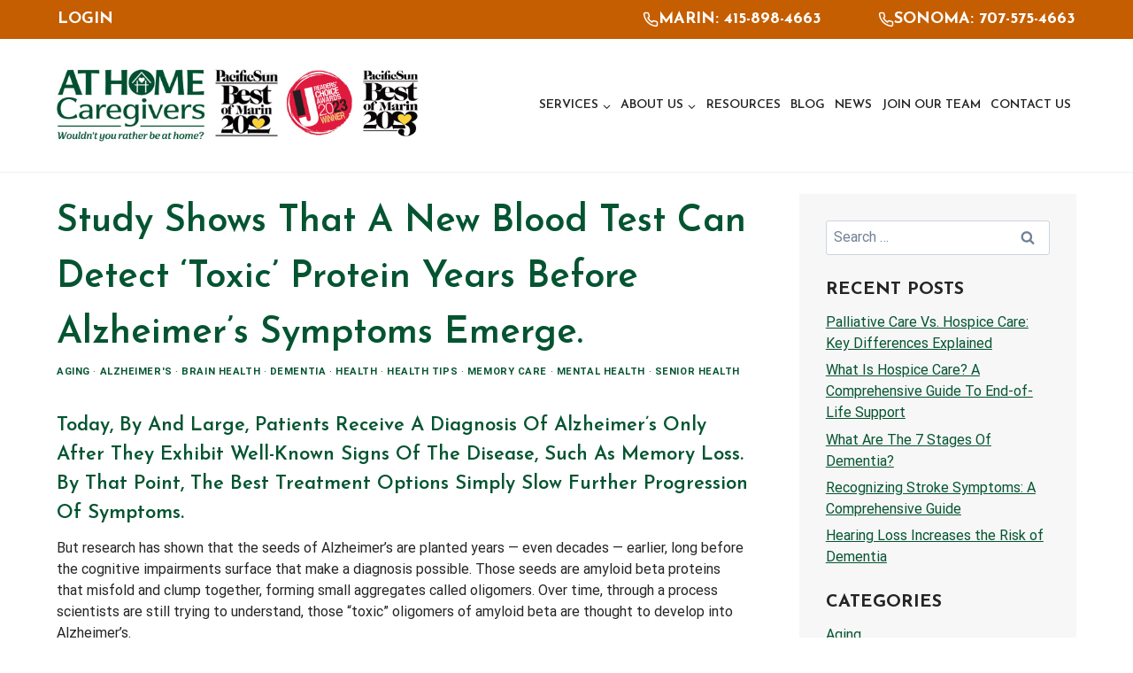

--- FILE ---
content_type: text/html; charset=UTF-8
request_url: https://www.athomecaregivers.com/blog/study-shows-that-a-new-blood-test-can-detect-toxic-protein-years-before-alzheimers-symptoms-emerge/
body_size: 33521
content:
<!doctype html>
<html lang="en-US" prefix="og: https://ogp.me/ns#" class="no-js" >
<head>
	<meta charset="UTF-8">
	<meta name="viewport" content="width=device-width, initial-scale=1, minimum-scale=1">
	<link rel='dns-prefetch' href='//cdn.trustindex.io'>
<link rel='dns-prefetch' href='//cdn.rlets.com'>

<!-- Search Engine Optimization by Rank Math - https://rankmath.com/ -->
<title>Study Shows That A New Blood Test Can Detect &#039;toxic&#039; Protein Years Before Alzheimer&#039;s Symptoms Emerge. &bull; At Home Caregivers</title><link rel="preload" href="https://www.athomecaregivers.com/wp-content/uploads/2023/12/Athomecaregivers-logo.jpg" as="image" imagesrcset="https://www.athomecaregivers.com/wp-content/uploads/2023/12/Athomecaregivers-logo.jpg 1216w, https://www.athomecaregivers.com/wp-content/uploads/2023/12/Athomecaregivers-logo-300x83.jpg 300w, https://www.athomecaregivers.com/wp-content/uploads/2023/12/Athomecaregivers-logo-1024x283.jpg 1024w, https://www.athomecaregivers.com/wp-content/uploads/2023/12/Athomecaregivers-logo-768x212.jpg 768w, https://www.athomecaregivers.com/wp-content/uploads/2023/12/Athomecaregivers-logo-960x265.jpg 960w, https://www.athomecaregivers.com/wp-content/uploads/2023/12/Athomecaregivers-logo-480x133.jpg 480w" imagesizes="(max-width: 1216px) 100vw, 1216px" fetchpriority="high"><link rel="preload" href="https://www.athomecaregivers.com/wp-content/uploads/2021/09/blue-seal-293-61-bbb-361452.png" as="image" fetchpriority="high"><link rel="preload" href="https://www.athomecaregivers.com/wp-content/uploads/2023/11/Logos1.png" as="image" imagesrcset="https://www.athomecaregivers.com/wp-content/uploads/2023/11/Logos1.png 540w, https://www.athomecaregivers.com/wp-content/uploads/2023/11/Logos1-300x139.png 300w, https://www.athomecaregivers.com/wp-content/uploads/2023/11/Logos1-480x222.png 480w" imagesizes="(max-width: 540px) 100vw, 540px" fetchpriority="high"><link rel="preload" href="https://cdn.rlets.com/capture_configs/2ba/9a6/ad2/da448ec85314c996b1a70c5.js" as="script"><link rel="preload" href="https://cdn.trustindex.io/loader.js" as="script"><style id="perfmatters-used-css">.kt-row-layout-inner,.kb-row-layout-wrap{position:relative;border:0 solid rgba(0,0,0,0);}.kt-row-layout-inner:before,.kb-row-layout-wrap:before{clear:both;display:table;content:"";}.kt-row-column-wrap{display:grid;grid-template-columns:minmax(0,1fr);gap:var(--global-row-gutter-md,2rem) var(--global-row-gutter-md,2rem);grid-auto-rows:minmax(min-content,max-content);z-index:1;position:relative;}.wp-block-kadence-rowlayout .kt-row-column-wrap.kb-theme-content-width{margin-left:auto;margin-right:auto;}.kt-row-has-bg>.kt-row-column-wrap{padding-left:var(--global-content-edge-padding,15px);padding-right:var(--global-content-edge-padding,15px);}@media (min-width: 768px)and (max-width: 1024px){.wp-block-kadence-rowlayout [id*=jarallax-container-]>div{height:var(--kb-screen-height-fix,100vh) !important;margin-top:-40px !important;}}@media only screen and (min-width: 768px)and (max-width: 1366px)and (-webkit-min-device-pixel-ratio: 2){.wp-block-kadence-rowlayout [id*=jarallax-container-]>div{height:var(--kb-screen-height-fix,100vh) !important;margin-top:-40px !important;}}.kb-blocks-bg-slider-init.splide .splide__pagination{bottom:10px;}.kb-blocks-bg-slider-init.splide .splide__arrow{z-index:100;}:where(.kb-row-layout-wrap:has(.wp-block-kadence-navigation)){z-index:49;}:where(header .kb-row-layout-wrap:has(.wp-block-kadence-navigation)){z-index:1000;}.wp-block-kadence-column{display:flex;flex-direction:column;z-index:1;min-width:0;min-height:0;}.kt-inside-inner-col{flex-direction:column;border:0 solid rgba(0,0,0,0);position:relative;transition:all .3s ease;}.kb-buttons-wrap{display:flex;flex-wrap:wrap;align-items:center;justify-content:center;gap:var(--global-kb-gap-xs,.5rem);}.kb-button{z-index:1;position:relative;overflow:hidden;display:inline-flex;text-align:center;align-items:center;justify-content:center;}.kb-button.kt-btn-width-type-full{flex:1 0 fit-content;width:100%;}.wp-block-kadence-advancedbtn .kb-button:not(.specificity):not(.extra-specificity){text-decoration:none;}.kb-button:not(.kb-btn-global-inherit){border:0 solid rgba(0,0,0,0);padding:.4em 1em;cursor:pointer;font-size:1.125rem;border-radius:3px;transition:all .3s ease-in-out;box-shadow:none;}.kb-button:not(.kb-btn-global-inherit):hover{box-shadow:none;}.kb-button.kb-btn-global-fill{border:0px solid rgba(0,0,0,0);border-radius:3px;background:var(--global-palette-btn-bg,#3633e1);color:var(--global-palette-btn,#fff);}.kb-button.kb-btn-global-fill:hover{color:var(--global-palette-btn-hover,#fff);background:var(--global-palette-btn-bg-hover,#2f2ffc);}.kb-button.kb-btn-global-fill:focus{color:var(--global-palette-btn-hover,#fff);background:var(--global-palette-btn-bg-hover,#2f2ffc);}.kb-button::before{position:absolute;content:"";top:0;right:0;bottom:0;left:0;z-index:-1;opacity:0;background:rgba(0,0,0,0);}.kb-button:hover::before,.kb-button:focus::before{opacity:1;}.wp-block-kadence-advancedbtn .kb-svg-icon-wrap{display:inline-flex;justify-content:center;align-items:center;}.wp-block-kadence-advancedbtn .kb-svg-icon-wrap svg{width:1em;height:1em;}.wp-block-kadence-image:not(:last-child){margin-bottom:1em;}.wp-block-kadence-image img{max-width:100%;border:0 solid currentColor;box-sizing:border-box;}.wp-block-kadence-image .aligncenter{text-align:center;}.wp-block-kadence-image .alignleft,.wp-block-kadence-image .alignright,.wp-block-kadence-image .aligncenter{display:table;}.wp-block-kadence-image .alignleft{float:left;position:relative;margin-left:0;margin-right:var(--global-md-spacing,1em);margin-top:.3em;margin-bottom:var(--global-md-spacing,1em);}.wp-block-kadence-image .aligncenter{margin-left:auto;margin-right:auto;}.single-content .wp-block-kadence-image .alignleft,.single-content .wp-block-kadence-image .alignright{margin-bottom:var(--global-md-spacing,1em);}.wp-block-kadence-image figure{margin:0;}.wp-block-site-logo{box-sizing:border-box;line-height:0;}.wp-block-site-logo a{display:inline-block;line-height:0;}.wp-block-site-logo img{height:auto;max-width:100%;}.wp-block-site-logo a,.wp-block-site-logo img{border-radius:inherit;}.wp-block-site-logo.aligncenter{margin-left:auto;margin-right:auto;text-align:center;}:root :where(.wp-block-site-logo.is-style-rounded){border-radius:9999px;}html{line-height:1.15;-webkit-text-size-adjust:100%;}body{margin:0;}main{display:block;min-width:0;}h1{font-size:2em;margin:.67em 0;}a{background-color:rgba(0,0,0,0);}small{font-size:80%;}img{border-style:none;}button,input,optgroup,select,textarea{font-size:100%;margin:0;}button,input{overflow:visible;}button,select{text-transform:none;}button,[type=button],[type=reset],[type=submit]{-webkit-appearance:button;}[type=checkbox],[type=radio]{box-sizing:border-box;padding:0;}[type=number]::-webkit-inner-spin-button,[type=number]::-webkit-outer-spin-button{height:auto;}[type=search]{-webkit-appearance:textfield;outline-offset:-2px;}[type=search]::-webkit-search-decoration{-webkit-appearance:none;}::-webkit-file-upload-button{-webkit-appearance:button;font:inherit;}[hidden]{display:none;}:root{--global-gray-400:#cbd5e0;--global-gray-500:#a0aec0;--global-xs-spacing:1em;--global-sm-spacing:1.5rem;--global-md-spacing:2rem;--global-lg-spacing:2.5em;--global-xl-spacing:3.5em;--global-xxl-spacing:5rem;--global-edge-spacing:1.5rem;--global-boxed-spacing:2rem;--global-font-size-small:clamp(.8rem,.73rem + .217vw,.9rem);--global-font-size-medium:clamp(1.1rem,.995rem + .326vw,1.25rem);--global-font-size-large:clamp(1.75rem,1.576rem + .543vw,2rem);--global-font-size-larger:clamp(2rem,1.6rem + 1vw,2.5rem);--global-font-size-xxlarge:clamp(2.25rem,1.728rem + 1.63vw,3rem);}h1,h2,h3,h4,h5,h6{padding:0;margin:0;}h1 a,h2 a,h3 a,h4 a,h5 a,h6 a{color:inherit;text-decoration:none;}html{box-sizing:border-box;}*,*::before,*::after{box-sizing:inherit;}ul,ol{margin:0 0 1.5em 1.5em;padding:0;}ul.aligncenter,ol.aligncenter{list-style:none;}ul{list-style:disc;}li>ul,li>ol{margin-bottom:0;margin-left:1.5em;}img{display:block;height:auto;max-width:100%;}figure{margin:.5em 0;}a{color:var(--global-palette-highlight);text-underline-offset:.1em;transition:all .1s linear;}a:hover,a:focus,a:active{color:var(--global-palette-highlight-alt);text-underline-offset:.25em;}a:hover,a:active{outline:0;}.inner-link-style-normal a:not(.button),.widget-area.inner-link-style-normal a:not(.button){text-decoration:underline;}.link-style-no-underline .entry-content p>a,.link-style-no-underline .entry-content strong>a,.link-style-no-underline .entry-content em>a,.link-style-no-underline .entry-content>ul a,.link-style-no-underline .entry-content a{text-decoration:none;}.link-style-no-underline .entry-content p>a:hover,.link-style-no-underline .entry-content strong>a:hover,.link-style-no-underline .entry-content em>a:hover,.link-style-no-underline .entry-content>ul a:hover,.link-style-no-underline .entry-content a:hover{text-decoration:none;}.screen-reader-text{clip:rect(1px,1px,1px,1px);position:absolute !important;height:1px;width:1px;overflow:hidden;word-wrap:normal !important;}.screen-reader-text:focus{background-color:#f1f1f1;border-radius:3px;box-shadow:0 0 2px 2px rgba(0,0,0,.6);clip:auto !important;color:#21759b;display:block;font-size:.875rem;font-weight:700;height:auto;left:5px;line-height:normal;padding:15px 23px 14px;text-decoration:none;top:5px;width:auto;z-index:100000;}:where(html:not(.no-js)) .hide-focus-outline *:focus{outline:0;}#primary[tabindex="-1"]:focus{outline:0;}input[type=text],input[type=email],input[type=url],input[type=password],input[type=search],input[type=number],input[type=tel],input[type=range],input[type=date],input[type=month],input[type=week],input[type=time],input[type=datetime],input[type=datetime-local],input[type=color],textarea{-webkit-appearance:none;color:var(--global-palette5);border:1px solid var(--global-gray-400);border-radius:3px;padding:.4em .5em;max-width:100%;background:var(--global-palette9);box-shadow:0px 0px 0px -7px rgba(0,0,0,0);}::-webkit-input-placeholder{color:var(--global-palette6);}::-moz-placeholder{color:var(--global-palette6);opacity:1;}:-ms-input-placeholder{color:var(--global-palette6);}:-moz-placeholder{color:var(--global-palette6);}::placeholder{color:var(--global-palette6);}input[type=text]:focus,input[type=email]:focus,input[type=url]:focus,input[type=password]:focus,input[type=search]:focus,input[type=number]:focus,input[type=tel]:focus,input[type=range]:focus,input[type=date]:focus,input[type=month]:focus,input[type=week]:focus,input[type=time]:focus,input[type=datetime]:focus,input[type=datetime-local]:focus,input[type=color]:focus,textarea:focus{color:var(--global-palette3);border-color:var(--global-palette6);outline:0;box-shadow:0px 5px 15px -7px rgba(0,0,0,.1);}.search-form{position:relative;}.search-form input[type=search],.search-form input.search-field{padding-right:60px;width:100%;}.search-form .search-submit[type=submit]{top:0;right:0;bottom:0;position:absolute;color:rgba(0,0,0,0);background:rgba(0,0,0,0);z-index:2;width:50px;border:0;padding:8px 12px 7px;border-radius:0;box-shadow:none;overflow:hidden;}.search-form .search-submit[type=submit]:hover,.search-form .search-submit[type=submit]:focus{color:rgba(0,0,0,0);background:rgba(0,0,0,0);box-shadow:none;}.search-form .kadence-search-icon-wrap{position:absolute;right:0;top:0;height:100%;width:50px;padding:0;text-align:center;background:0 0;z-index:3;cursor:pointer;pointer-events:none;color:var(--global-palette6);text-shadow:none;display:flex;align-items:center;justify-content:center;}.search-form .search-submit[type=submit]:hover~.kadence-search-icon-wrap{color:var(--global-palette4);}button,.button,.wp-block-button__link,.wp-element-button,input[type=button],input[type=reset],input[type=submit]{border-radius:3px;background:var(--global-palette-btn-bg);color:var(--global-palette-btn);padding:.4em 1em;border:0;font-size:1.125rem;line-height:1.6;display:inline-block;font-family:inherit;cursor:pointer;text-decoration:none;transition:all .2s ease;box-shadow:0px 0px 0px -7px rgba(0,0,0,0);}button:visited,.button:visited,.wp-block-button__link:visited,.wp-element-button:visited,input[type=button]:visited,input[type=reset]:visited,input[type=submit]:visited{background:var(--global-palette-btn-bg);color:var(--global-palette-btn);}button:hover,button:focus,button:active,.button:hover,.button:focus,.button:active,.wp-block-button__link:hover,.wp-block-button__link:focus,.wp-block-button__link:active,.wp-element-button:hover,.wp-element-button:focus,.wp-element-button:active,input[type=button]:hover,input[type=button]:focus,input[type=button]:active,input[type=reset]:hover,input[type=reset]:focus,input[type=reset]:active,input[type=submit]:hover,input[type=submit]:focus,input[type=submit]:active{color:var(--global-palette-btn-hover);background:var(--global-palette-btn-bg-hover);box-shadow:0px 15px 25px -7px rgba(0,0,0,.1);}button:disabled,button.disabled,.button:disabled,.button.disabled,.wp-block-button__link:disabled,.wp-block-button__link.disabled,.wp-element-button:disabled,.wp-element-button.disabled,input[type=button]:disabled,input[type=button].disabled,input[type=reset]:disabled,input[type=reset].disabled,input[type=submit]:disabled,input[type=submit].disabled{cursor:not-allowed;opacity:.5;}.kadence-svg-iconset{display:inline-flex;align-self:center;}.kadence-svg-iconset svg{height:1em;width:1em;}.kadence-svg-iconset.svg-baseline svg{top:.125em;position:relative;}:root .has-theme-palette-2-background-color,:root .has-theme-palette2-background-color{background-color:var(--global-palette2);}:root .has-theme-palette-9-color,:root .has-theme-palette9-color{color:var(--global-palette9);}.kt-clear{}.kt-clear::before,.kt-clear::after{content:" ";display:table;}.kt-clear::after{clear:both;}.content-area{margin:var(--global-xxl-spacing) 0;}.entry-content{word-break:break-word;}.site-container,.site-header-row-layout-contained,.site-footer-row-layout-contained,.entry-hero-layout-contained,.alignfull>.wp-block-cover__inner-container,.alignwide>.wp-block-cover__inner-container{margin:0 auto;padding:0 var(--global-content-edge-padding);}.content-bg{background:#fff;}.content-style-unboxed .entry:not(.loop-entry)>.entry-content-wrap{padding:0;}.content-style-unboxed .content-bg:not(.loop-entry){background:rgba(0,0,0,0);}.content-style-unboxed .entry:not(.loop-entry){box-shadow:none;border-radius:0;}@media screen and (min-width: 1025px){.has-sidebar .content-container{display:grid;grid-template-columns:5fr 2fr;grid-gap:var(--global-xl-spacing);justify-content:center;}#secondary{grid-column:2;grid-row:1;min-width:0;}}#wrapper{overflow:hidden;overflow:clip;}.alignleft{float:left;margin-right:var(--global-md-spacing);}.aligncenter{clear:both;display:block;margin-left:auto;margin-right:auto;text-align:center;}body.footer-on-bottom #wrapper{min-height:100vh;display:flex;flex-direction:column;}body.footer-on-bottom #inner-wrap{flex:1 0 auto;}.kadence-pro-fixed-item>.kadence-element-wrap>p:first-child:last-child,.kadence-pro-fixed-item>p:first-child:last-child{margin:0;}.site-branding{max-height:inherit;}.site-branding a.brand{display:flex;gap:1em;flex-direction:row;align-items:center;text-decoration:none;color:inherit;max-height:inherit;}.site-branding a.brand img{display:block;}.header-navigation ul ul.sub-menu,.header-navigation ul ul.submenu{display:none;position:absolute;top:100%;flex-direction:column;background:#fff;margin-left:0;box-shadow:0 2px 13px rgba(0,0,0,.1);z-index:1000;}.header-navigation ul ul.sub-menu>li:last-child,.header-navigation ul ul.submenu>li:last-child{border-bottom:0;}.header-navigation[class*=header-navigation-dropdown-animation-fade] ul ul.sub-menu,.header-navigation[class*=header-navigation-dropdown-animation-fade] ul ul.submenu{opacity:0;visibility:hidden;transform:translate3d(0,0,0);transition:all .2s ease;display:block;clip:rect(1px,1px,1px,1px);height:1px;overflow:hidden;}.header-navigation[class*=header-navigation-dropdown-animation-fade]:not(.click-to-open) ul li:hover>ul,.header-navigation[class*=header-navigation-dropdown-animation-fade]:not(.click-to-open) ul li.menu-item--toggled-on>ul,.header-navigation[class*=header-navigation-dropdown-animation-fade]:not(.click-to-open) ul li:not(.menu-item--has-toggle):focus>ul{opacity:1;visibility:visible;transform:translate3d(0,0,0);clip:auto;height:auto;overflow:visible;}.wp-site-blocks .nav--toggle-sub .dropdown-nav-special-toggle{position:absolute !important;overflow:hidden;padding:0 !important;margin:0 !important;margin-right:-.1em !important;border:0 !important;width:.9em;top:0;bottom:0;height:auto;border-radius:0;box-shadow:none !important;background:rgba(0,0,0,0) !important;display:block;left:auto;right:.7em;pointer-events:none;}.wp-site-blocks .nav--toggle-sub .sub-menu .dropdown-nav-special-toggle{width:2.6em;margin:0 !important;right:0;}.nav--toggle-sub .dropdown-nav-special-toggle:focus{z-index:10;}.nav--toggle-sub .dropdown-nav-toggle{display:block;background:rgba(0,0,0,0);position:absolute;right:0;top:50%;width:.7em;height:.7em;font-size:inherit;width:.9em;height:.9em;font-size:.9em;display:inline-flex;line-height:inherit;margin:0;padding:0;border:none;border-radius:0;transform:translateY(-50%);overflow:visible;transition:opacity .2s ease;}.nav--toggle-sub ul ul .dropdown-nav-toggle{right:.2em;}.nav--toggle-sub ul ul .dropdown-nav-toggle .kadence-svg-iconset{transform:rotate(-90deg);}.nav--toggle-sub li.menu-item-has-children{position:relative;}.nav-drop-title-wrap{position:relative;padding-right:1em;display:block;}.nav--toggle-sub:not(.click-to-open) li:hover>ul,.nav--toggle-sub li.menu-item--toggled-on>ul,.nav--toggle-sub li:not(.menu-item--has-toggle):focus>ul,.nav--toggle-sub.click-to-open li.menu-item--has-toggle>ul.opened{display:block;}.nav--toggle-sub li:not(.menu-item--has-toggle):focus-within>ul{display:block;}@media (hover: none){.wp-site-blocks .nav--toggle-sub .menu-item--has-toggle:not(.menu-item--toggled-on) .dropdown-nav-special-toggle{left:0;right:0 !important;margin-right:0 !important;width:100%;pointer-events:all;}}.rtl .primary-menu-container>ul>li.menu-item .dropdown-nav-special-toggle{right:auto;left:.7em;}.rtl .wp-site-blocks .nav--toggle-sub .sub-menu .dropdown-nav-special-toggle{left:0;right:auto;}.wp-site-blocks .nav--toggle-sub .kadence-menu-mega-enabled .sub-menu .dropdown-nav-special-toggle{display:none;}.header-navigation[class*=header-navigation-style-underline] .header-menu-container>ul>li>a{position:relative;}.header-navigation[class*=header-navigation-style-underline] .header-menu-container>ul>li>a:after{content:"";width:100%;position:absolute;bottom:0px;height:2px;right:50%;background:currentColor;transform:scale(0,0) translate(-50%,0);transition:transform .2s ease-in-out,color 0s ease-in-out;}.header-navigation[class*=header-navigation-style-underline] .header-menu-container>ul>li>a:hover:after{transform:scale(1,1) translate(50%,0);}.header-navigation,.header-menu-container{display:flex;}.header-navigation li.menu-item>a{display:block;width:100%;text-decoration:none;color:var(--global-palette4);transition:all .2s ease-in-out;transform:translate3d(0,0,0);}.header-navigation li.menu-item>a:hover,.header-navigation li.menu-item>a:focus{color:var(--global-palette-highlight);}.header-navigation ul.sub-menu,.header-navigation ul.submenu{display:block;list-style:none;margin:0;padding:0;}.header-navigation ul li.menu-item>a{padding:.6em .5em;}.header-navigation ul ul li.menu-item>a{padding:1em;outline-offset:-2px;}.header-navigation ul ul li.menu-item>a{width:200px;}.header-navigation ul ul ul.sub-menu,.header-navigation ul ul ul.submenu{top:0;left:100%;right:auto;min-height:100%;}.header-navigation .menu{display:flex;flex-wrap:wrap;justify-content:center;align-items:center;list-style:none;margin:0;padding:0;}.menu-toggle-open{display:flex;background:rgba(0,0,0,0);align-items:center;box-shadow:none;}.menu-toggle-open .menu-toggle-icon{display:flex;}.menu-toggle-open:hover,.menu-toggle-open:focus{border-color:currentColor;background:rgba(0,0,0,0);box-shadow:none;}.menu-toggle-open.menu-toggle-style-default{border:0;}.wp-site-blocks .menu-toggle-open{box-shadow:none;}.mobile-navigation{width:100%;}.mobile-navigation a{display:block;width:100%;text-decoration:none;padding:.6em .5em;}.mobile-navigation ul{display:block;list-style:none;margin:0;padding:0;}.drawer-nav-drop-wrap{display:flex;position:relative;}.drawer-nav-drop-wrap a{color:inherit;}.drawer-nav-drop-wrap .drawer-sub-toggle{background:rgba(0,0,0,0);color:inherit;padding:.5em .7em;display:flex;border:0;border-radius:0;box-shadow:none;line-height:normal;}.drawer-nav-drop-wrap .drawer-sub-toggle[aria-expanded=true] svg{transform:rotate(180deg);}.mobile-navigation ul ul{padding-left:1em;transition:all .2s ease-in-out;}.mobile-navigation ul.has-collapse-sub-nav ul.sub-menu{display:none;}body[class*=amp-mode-] .mobile-navigation ul ul{display:block;}.mobile-navigation ul ul ul ul ul ul{padding-left:0;}.popup-drawer{position:fixed;display:none;top:0;bottom:0;left:-99999rem;right:99999rem;transition:opacity .25s ease-in,left 0s .25s,right 0s .25s;z-index:100000;}.popup-drawer .drawer-overlay{background-color:rgba(0,0,0,.4);position:fixed;top:0;right:0;bottom:0;left:0;opacity:0;transition:opacity .2s ease-in-out;}.popup-drawer .drawer-inner{width:100%;transform:translateX(100%);max-width:90%;right:0;top:0;overflow:auto;background:#090c10;color:#fff;bottom:0;opacity:0;position:fixed;box-shadow:0 0 2rem 0 rgba(0,0,0,.1);display:flex;flex-direction:column;transition:transform .3s cubic-bezier(.77,.2,.05,1),opacity .25s cubic-bezier(.77,.2,.05,1);}.popup-drawer .drawer-header{padding:0 1.5em;display:flex;justify-content:flex-end;min-height:calc(1.2em + 24px);}.popup-drawer .drawer-header .drawer-toggle{background:rgba(0,0,0,0);border:0;font-size:24px;line-height:1;padding:.6em .15em;color:inherit;display:flex;box-shadow:none;border-radius:0;}.popup-drawer .drawer-header .drawer-toggle:hover{box-shadow:none;}.popup-drawer .drawer-content{padding:0 1.5em 1.5em;}.popup-drawer-layout-sidepanel.popup-drawer-side-left .drawer-inner{transform:translateX(-100%);right:auto;left:0;}.popup-drawer .drawer-header .drawer-toggle{width:1em;position:relative;height:1em;box-sizing:content-box;font-size:24px;}.drawer-toggle .toggle-close-bar{width:.75em;height:.08em;background:currentColor;transform-origin:center center;position:absolute;margin-top:-.04em;opacity:0;border-radius:.08em;left:50%;margin-left:-.375em;top:50%;transform:rotate(45deg) translateX(-50%);transition:transform .3s cubic-bezier(.77,.2,.05,1),opacity .3s cubic-bezier(.77,.2,.05,1);transition-delay:.2s;}.drawer-toggle .toggle-close-bar:last-child{transform:rotate(-45deg) translateX(50%);}.popup-drawer .drawer-content.content-valign-middle{min-height:calc(100% - ( 1.2em + 24px ));display:flex;justify-content:safe center;flex-direction:column;padding-bottom:calc(1.2em + 24px);overflow:auto;}.popup-drawer .drawer-content.content-align-right{text-align:right;}.popup-drawer .drawer-content.content-align-right .site-header-item{justify-content:flex-end;}body[class*=showing-popup-drawer-]{overflow:hidden;}#main-header{display:none;}#masthead{position:relative;z-index:11;}@media screen and (min-width: 1025px){#main-header{display:block;}#mobile-header{display:none;}}.site-header-row{display:grid;grid-template-columns:auto auto;}.site-header-section{display:flex;max-height:inherit;}.site-header-item{display:flex;align-items:center;margin-right:10px;max-height:inherit;}.site-header-section>.site-header-item:last-child{margin-right:0;}.drawer-content .site-header-item{margin-right:0;margin-bottom:10px;}.drawer-content .site-header-item:last-child{margin-bottom:0;}.site-header-section-right{justify-content:flex-end;}.element-social-inner-wrap{display:flex;flex-wrap:wrap;align-items:center;gap:.3em;}a.social-button{width:2em;text-decoration:none;height:2em;display:inline-flex;justify-content:center;align-items:center;margin:0;color:var(--global-palette4);background:var(--global-palette7);border-radius:3px;transition:all .2s ease-in-out;}a.social-button:hover{color:var(--global-palette-btn);background:var(--global-palette-btn-bg);}.kadence-sticky-header{position:relative;z-index:1;}#mobile-drawer{z-index:99999;}#mobile-header .mobile-navigation>.mobile-menu-container.drawer-menu-container>ul.menu{display:flex;flex-wrap:wrap;}#mobile-header .mobile-navigation:not(.drawer-navigation-parent-toggle-true) ul li.menu-item-has-children .drawer-nav-drop-wrap button{border:0;}#mobile-header .mobile-navigation ul li.menu-item-has-children .drawer-nav-drop-wrap,#mobile-header .mobile-navigation ul li:not(.menu-item-has-children) a{border:0;}embed,iframe,object{max-width:100%;}.comment-navigation,.post-navigation{margin:var(--global-lg-spacing) auto;}.comment-navigation a,.post-navigation a{text-decoration:none;color:inherit;display:block;}.comment-navigation a:hover,.post-navigation a:hover{color:var(--global-palette-highlight);}.comment-navigation .nav-links,.post-navigation .nav-links{display:grid;grid-template-columns:repeat(2,1fr);}.comment-navigation .nav-previous,.post-navigation .nav-previous{position:relative;}.comment-navigation .nav-previous .kadence-svg-iconset,.post-navigation .nav-previous .kadence-svg-iconset{padding-right:.5em;}.comment-navigation .nav-previous a,.post-navigation .nav-previous a{padding-right:var(--global-xs-spacing);}.comment-navigation .nav-previous:after,.post-navigation .nav-previous:after{position:absolute;content:"";top:25%;right:0;width:1px;height:50%;background:var(--global-gray-500);}.comment-navigation .nav-next,.post-navigation .nav-next{grid-column-start:2;text-align:right;}.comment-navigation .nav-next a,.post-navigation .nav-next a{padding-left:var(--global-xs-spacing);}.comment-navigation .nav-next .kadence-svg-iconset,.post-navigation .nav-next .kadence-svg-iconset{padding-left:.5em;}.post-navigation-sub{margin-bottom:.5em;}.post-navigation-sub small{text-transform:uppercase;display:inline-block;font-weight:bold;letter-spacing:.05em;}.widget{margin-top:0;margin-bottom:1.5em;}.widget-area .widget:last-child{margin-bottom:0;}.widget-area .widget-title{font-size:20px;line-height:1.5;margin-bottom:.5em;text-transform:uppercase;}.widget-area ul{padding-left:.5em;}.widget-area a:where(:not(.button):not(.wp-block-button__link):not(.wp-element-button)){color:var(--global-palette3);text-decoration:none;}.widget-area a:where(:not(.button):not(.wp-block-button__link):not(.wp-element-button)):hover{color:var(--global-palette-highlight);text-decoration:underline;}.widget-area .widget{margin-left:0;margin-right:0;}.widget li:not(.kb-table-of-content-list li){line-height:1.8;}.widget_archive ul,.widget_categories ul,.widget_meta ul,.widget_nav_menu ul,.widget_recent_comments ul,.widget_pages ul,.widget_recent_entries ul,.widget_rss ul{margin:0;padding:0;list-style-type:none;}.widget_recent_entries ul li{margin-bottom:.4em;}.entry{box-shadow:0px 15px 25px -10px rgba(0,0,0,.05);border-radius:.25rem;}.content-wrap{position:relative;}.site-main{min-width:0;}@media screen and (max-width: 719px){.primary-sidebar{padding-left:0;padding-right:0;}}.single-content{margin:var(--global-md-spacing) 0 0;}.single-content address,.single-content figure,.single-content hr,.single-content p,.single-content table,.single-content pre,.single-content form,.single-content .wp-block-buttons,.single-content .wp-block-button,.single-content .wc-block-grid,.single-content .wp-block-kadence-advancedbtn,.single-content .wp-block-media-text,.single-content .wp-block-cover,.single-content .entry-content-asset,.single-content .wp-block-kadence-form,.single-content .wp-block-group,.single-content .wp-block-yoast-faq-block,.single-content .wp-block-yoast-how-to-block,.single-content .schema-faq-section,.single-content .wp-block-kadence-tableofcontents,.single-content .enlighter-default,.single-content .wp-block-kadence-iconlist,.single-content [class*=__inner-content]{margin-top:0;margin-bottom:var(--global-md-spacing);}.single-content p>img{display:inline-block;}.single-content p>img.aligncenter{display:block;}.single-content li>img{display:inline-block;}.single-content li>img.aligncenter{display:block;}.single-content h1,.single-content h2,.single-content h3,.single-content h4,.single-content h5,.single-content h6{margin:1.5em 0 .5em;}.single-content h1:first-child,.single-content h2:first-child,.single-content h3:first-child,.single-content h4:first-child,.single-content h5:first-child,.single-content h6:first-child{margin-top:0;}.single-content h1+*,.single-content h2+*,.single-content h3+*,.single-content h4+*,.single-content h5+*,.single-content h6+*{margin-top:0;}.single-content ul,.single-content ol{margin:0 0 var(--global-md-spacing);padding-left:2em;}.single-content ul.aligncenter,.single-content ol.aligncenter{text-align:center;padding-left:0;}.single-content li>ol,.single-content li>ul{margin:0;}.single-content address:last-child,.single-content figure:last-child,.single-content hr:last-child,.single-content p:last-child,.single-content table:last-child,.single-content pre:last-child,.single-content form:last-child,.single-content .wp-block-buttons:last-child,.single-content .wp-block-button:last-child,.single-content .wp-block-kadence-advancedbtn:last-child,.single-content .wp-block-media-text:last-child,.single-content .wp-block-cover:last-child,.single-content .entry-content-asset:last-child,.single-content .wp-block-kadence-form:last-child,.single-content .wp-block-group:last-child,.single-content .wp-block-yoast-faq-block:last-child,.single-content .wp-block-yoast-how-to-block:last-child,.single-content .schema-faq-section:last-child,.single-content .wp-block-kadence-tableofcontents:last-child,.single-content .enlighter-default:last-child,.single-content .wp-block-kadence-iconlist:last-child,.single-content h1:last-child,.single-content h2:last-child,.single-content h3:last-child,.single-content h4:last-child,.single-content h5:last-child,.single-content h6:last-child,.single-content ul:last-child,.single-content ol:last-child{margin-bottom:0;}.entry-content:after{display:table;clear:both;content:"";}.entry-taxonomies{margin-bottom:.5em;letter-spacing:.05em;font-size:70%;text-transform:uppercase;}.entry-taxonomies a{text-decoration:none;font-weight:bold;}.entry-header{margin-bottom:1em;}.entry-title{word-wrap:break-word;}.primary-sidebar{padding-top:1.5rem;padding-bottom:1.5rem;margin-left:auto;margin-right:auto;}@media screen and (min-width: 768px){.primary-sidebar{padding-left:0;padding-right:0;}}@media screen and (min-width: 1025px){.primary-sidebar{padding:0;margin:0;}}.site-footer-row{display:grid;grid-template-columns:repeat(2,minmax(0,1fr));}.site-footer-row.site-footer-row-columns-3{grid-template-columns:minmax(0,1fr) minmax(0,1fr) minmax(0,1fr);}@media screen and (min-width: 720px)and (max-width: 1024px){.site-footer-row-container-inner .site-footer-row.site-footer-row-tablet-column-layout-default,.site-footer-row-container-inner .site-footer-row.site-footer-row-tablet-column-layout-row{grid-template-columns:minmax(0,1fr);}}@media screen and (max-width: 719px){.site-footer-row-container-inner .site-footer-row.site-footer-row-mobile-column-layout-default,.site-footer-row-container-inner .site-footer-row.site-footer-row-mobile-column-layout-row{grid-template-columns:minmax(0,1fr);}}.site-footer-section{display:flex;max-height:inherit;}.footer-widget-area{flex:1;min-width:0;display:flex;}.footer-widget-area>*{flex:1;min-width:0;}.footer-widget-area.content-valign-middle{align-items:center;}.footer-widget-area.content-valign-top{align-items:flex-start;}.footer-widget-area.content-align-right{text-align:right;}.footer-widget-area.content-align-right .footer-navigation{justify-content:flex-end;}.footer-widget-area.content-align-right .footer-navigation .menu{justify-content:flex-end;}.footer-widget-area.content-align-right .footer-social-inner-wrap{justify-content:flex-end;}.footer-widget-area.content-align-left{text-align:left;}.footer-widget-area.content-align-left .footer-navigation{justify-content:flex-start;}.footer-widget-area.content-align-left .footer-navigation .menu{justify-content:flex-start;}.footer-widget-area.content-align-left .footer-social-inner-wrap{justify-content:flex-start;}.footer-navigation,.footer-menu-container{display:flex;}.footer-navigation a{display:block;width:100%;text-decoration:none;color:var(--global-palette4);transition:all .2s ease-in-out;}.footer-navigation a:hover,.footer-navigation a:focus{color:var(--global-palette-highlight);}.footer-navigation ul{display:block;list-style:none;margin:0;padding:0;}.footer-navigation ul li a{padding:.6em .5em;}.footer-navigation .menu{display:flex;flex-wrap:wrap;justify-content:center;}.site-footer-wrap .footer-navigation .footer-menu-container>ul li a:hover{text-decoration:none;}.site-footer-wrap .social-button{color:var(--global-palette4);background:var(--global-palette7);}.site-footer-wrap .social-button:hover{text-decoration:none;color:var(--global-palette-btn);background:var(--global-palette-btn-bg);}.site-footer-section{position:relative;}.site-footer-section:not(:last-child):after{content:"";position:absolute;top:0;bottom:0;height:auto;width:0;right:-15px;transform:translateX(50%);}.footer-html{margin:1em 0;}.footer-html p:last-child{margin-bottom:0;}.footer-html p:first-child{margin-top:0;}.header-navigation ul li a:not([href]){cursor:default;}.nav-drop-title-wrap{display:flex;align-items:center;}.header-navigation>div>ul>li>a{display:flex;align-items:center;}.header-menu-container ul.menu{position:relative;}.kadence-pro-fixed-item:after,.kadence-pro-fixed-item:before{content:"";display:table;clear:both;}</style>
<meta name="description" content="But research has shown that the seeds of Alzheimer&#039;s are planted years -- even decades -- earlier, long before the cognitive impairments surface that make a"/>
<meta name="robots" content="follow, index, max-snippet:-1, max-video-preview:-1, max-image-preview:large"/>
<link rel="canonical" href="https://www.athomecaregivers.com/blog/study-shows-that-a-new-blood-test-can-detect-toxic-protein-years-before-alzheimers-symptoms-emerge/" />
<meta property="og:locale" content="en_US" />
<meta property="og:type" content="article" />
<meta property="og:title" content="Study Shows That A New Blood Test Can Detect &#039;toxic&#039; Protein Years Before Alzheimer&#039;s Symptoms Emerge. &bull; At Home Caregivers" />
<meta property="og:description" content="But research has shown that the seeds of Alzheimer&#039;s are planted years -- even decades -- earlier, long before the cognitive impairments surface that make a" />
<meta property="og:url" content="https://www.athomecaregivers.com/blog/study-shows-that-a-new-blood-test-can-detect-toxic-protein-years-before-alzheimers-symptoms-emerge/" />
<meta property="og:site_name" content="At Home Caregivers" />
<meta property="article:publisher" content="https://www.facebook.com/athomecaregivers2011" />
<meta property="article:tag" content="Academic Researchers" />
<meta property="article:tag" content="Aging" />
<meta property="article:tag" content="Alzheimer&#039;s" />
<meta property="article:tag" content="Brain" />
<meta property="article:tag" content="Health" />
<meta property="article:tag" content="Healthcare News" />
<meta property="article:tag" content="Healthy Habits" />
<meta property="article:tag" content="Healthy Lifestyle" />
<meta property="article:tag" content="Memory Care" />
<meta property="article:tag" content="Mental Health" />
<meta property="article:tag" content="Senior Care News" />
<meta property="article:tag" content="senior health" />
<meta property="article:section" content="Aging" />
<meta property="og:image" content="https://www.athomecaregivers.com/wp-content/uploads/2023/11/AHC_Logo_Green-on-Wt_transparent.png" />
<meta property="og:image:secure_url" content="https://www.athomecaregivers.com/wp-content/uploads/2023/11/AHC_Logo_Green-on-Wt_transparent.png" />
<meta property="og:image:width" content="756" />
<meta property="og:image:height" content="373" />
<meta property="og:image:alt" content="at home caregivers logo horizontal" />
<meta property="og:image:type" content="image/png" />
<meta property="article:published_time" content="2022-12-13T19:34:58-08:00" />
<meta name="twitter:card" content="summary_large_image" />
<meta name="twitter:title" content="Study Shows That A New Blood Test Can Detect &#039;toxic&#039; Protein Years Before Alzheimer&#039;s Symptoms Emerge. &bull; At Home Caregivers" />
<meta name="twitter:description" content="But research has shown that the seeds of Alzheimer&#039;s are planted years -- even decades -- earlier, long before the cognitive impairments surface that make a" />
<meta name="twitter:image" content="https://www.athomecaregivers.com/wp-content/uploads/2023/11/AHC_Logo_Green-on-Wt_transparent.png" />
<script type="application/ld+json" class="rank-math-schema">{"@context":"https://schema.org","@graph":[{"@type":"Organization","@id":"https://www.athomecaregivers.com/#organization","name":"At Home Caregivers","url":"https://www.athomecaregivers.com","sameAs":["https://www.facebook.com/athomecaregivers2011"],"logo":{"@type":"ImageObject","@id":"https://www.athomecaregivers.com/#logo","url":"https://www.athomecaregivers.com/wp-content/uploads/2023/11/AHC_Logo_Green-on-Wt_transparent.png","contentUrl":"https://www.athomecaregivers.com/wp-content/uploads/2023/11/AHC_Logo_Green-on-Wt_transparent.png","caption":"At Home Caregivers","inLanguage":"en-US","width":"756","height":"373"},"contactPoint":[{"@type":"ContactPoint","telephone":"(415) 898-4663","contactType":"customer support"},{"@type":"ContactPoint","telephone":"(707) 575-4663","contactType":"customer support"}],"description":"Welcome to At Home Caregivers. We understand the journey\u2026you want to remain independent wherever you call home.\r\n\r\nAt Home Caregivers has served clients in Marin County for over 17 years. Locally owned and operated by Peter Rubens, we are the best agency to serve the unique needs and lifestyles of Northern Californians. We are a team of compassionate caregivers and problem solvers!\r\n\r\nWe hire only compassionate, experienced caregivers and then train them to meet our standard of care. Each caregiver must complete an extensive application process, pass our background check, and be registered by the State of California. Our staff includes Certified Nursing Assistants (CNAs), Certified Home Health Aides (CHHA), and companion homemakers.","legalName":"At Home Caregivers"},{"@type":"WebSite","@id":"https://www.athomecaregivers.com/#website","url":"https://www.athomecaregivers.com","name":"At Home Caregivers","alternateName":"At Home Caregivers","publisher":{"@id":"https://www.athomecaregivers.com/#organization"},"inLanguage":"en-US"},{"@type":"ImageObject","@id":"https://www.athomecaregivers.com/wp-content/uploads/2023/11/AHC_Logo_Green-on-Wt_transparent.png","url":"https://www.athomecaregivers.com/wp-content/uploads/2023/11/AHC_Logo_Green-on-Wt_transparent.png","width":"756","height":"373","caption":"at home caregivers logo horizontal","inLanguage":"en-US"},{"@type":"BreadcrumbList","@id":"https://www.athomecaregivers.com/blog/study-shows-that-a-new-blood-test-can-detect-toxic-protein-years-before-alzheimers-symptoms-emerge/#breadcrumb","itemListElement":[{"@type":"ListItem","position":"1","item":{"@id":"https://www.athomecaregivers.com","name":"Home"}},{"@type":"ListItem","position":"2","item":{"@id":"https://www.athomecaregivers.com/aging/","name":"Aging"}},{"@type":"ListItem","position":"3","item":{"@id":"https://www.athomecaregivers.com/blog/study-shows-that-a-new-blood-test-can-detect-toxic-protein-years-before-alzheimers-symptoms-emerge/","name":"Study shows that a new blood test can detect &#8216;toxic&#8217; protein years before Alzheimer&#8217;s symptoms emerge."}}]},{"@type":"WebPage","@id":"https://www.athomecaregivers.com/blog/study-shows-that-a-new-blood-test-can-detect-toxic-protein-years-before-alzheimers-symptoms-emerge/#webpage","url":"https://www.athomecaregivers.com/blog/study-shows-that-a-new-blood-test-can-detect-toxic-protein-years-before-alzheimers-symptoms-emerge/","name":"Study Shows That A New Blood Test Can Detect &#039;toxic&#039; Protein Years Before Alzheimer&#039;s Symptoms Emerge. &bull; At Home Caregivers","datePublished":"2022-12-13T19:34:58-08:00","dateModified":"2022-12-13T19:34:58-08:00","isPartOf":{"@id":"https://www.athomecaregivers.com/#website"},"primaryImageOfPage":{"@id":"https://www.athomecaregivers.com/wp-content/uploads/2023/11/AHC_Logo_Green-on-Wt_transparent.png"},"inLanguage":"en-US","breadcrumb":{"@id":"https://www.athomecaregivers.com/blog/study-shows-that-a-new-blood-test-can-detect-toxic-protein-years-before-alzheimers-symptoms-emerge/#breadcrumb"}},{"@type":"Person","@id":"https://www.athomecaregivers.com/blog/study-shows-that-a-new-blood-test-can-detect-toxic-protein-years-before-alzheimers-symptoms-emerge/#author","name":"Shane Barnes","image":{"@type":"ImageObject","@id":"https://secure.gravatar.com/avatar/faf4d60fce9a2b8a7255fb9fe743fc7fbbd49c3c4da30ad18b5e06aa43b180ad?s=96&amp;d=mm&amp;r=g","url":"https://secure.gravatar.com/avatar/faf4d60fce9a2b8a7255fb9fe743fc7fbbd49c3c4da30ad18b5e06aa43b180ad?s=96&amp;d=mm&amp;r=g","caption":"Shane Barnes","inLanguage":"en-US"},"sameAs":["https://partnerpress.net"],"worksFor":{"@id":"https://www.athomecaregivers.com/#organization"}},{"@type":"BlogPosting","headline":"Study Shows That A New Blood Test Can Detect &#039;toxic&#039; Protein Years Before Alzheimer&#039;s","datePublished":"2022-12-13T19:34:58-08:00","dateModified":"2022-12-13T19:34:58-08:00","articleSection":"Aging, Alzheimer's, Brain Health, Dementia, Health, Health Tips, Memory care, Mental Health, Senior Health","author":{"@id":"https://www.athomecaregivers.com/blog/study-shows-that-a-new-blood-test-can-detect-toxic-protein-years-before-alzheimers-symptoms-emerge/#author","name":"Shane Barnes"},"publisher":{"@id":"https://www.athomecaregivers.com/#organization"},"description":"But research has shown that the seeds of Alzheimer&#039;s are planted years -- even decades -- earlier, long before the cognitive impairments surface that make a","name":"Study Shows That A New Blood Test Can Detect &#039;toxic&#039; Protein Years Before Alzheimer&#039;s","@id":"https://www.athomecaregivers.com/blog/study-shows-that-a-new-blood-test-can-detect-toxic-protein-years-before-alzheimers-symptoms-emerge/#richSnippet","isPartOf":{"@id":"https://www.athomecaregivers.com/blog/study-shows-that-a-new-blood-test-can-detect-toxic-protein-years-before-alzheimers-symptoms-emerge/#webpage"},"image":{"@id":"https://www.athomecaregivers.com/wp-content/uploads/2023/11/AHC_Logo_Green-on-Wt_transparent.png"},"inLanguage":"en-US","mainEntityOfPage":{"@id":"https://www.athomecaregivers.com/blog/study-shows-that-a-new-blood-test-can-detect-toxic-protein-years-before-alzheimers-symptoms-emerge/#webpage"}}]}</script>
<!-- /Rank Math WordPress SEO plugin -->

<link rel='dns-prefetch' href='//www.googletagmanager.com' />
			<script type="pmdelayedscript" data-cfasync="false" data-no-optimize="1" data-no-defer="1" data-no-minify="1">document.documentElement.classList.remove( 'no-js' );</script>
			<style id='wp-img-auto-sizes-contain-inline-css'>
img:is([sizes=auto i],[sizes^="auto," i]){contain-intrinsic-size:3000px 1500px}
/*# sourceURL=wp-img-auto-sizes-contain-inline-css */
</style>
<link rel="stylesheet" id="kadence-blocks-rowlayout-css" href="https://www.athomecaregivers.com/wp-content/plugins/kadence-blocks/dist/style-blocks-rowlayout.css?ver=3.5.29" media="print" onload="this.media=&#039;all&#039;;this.onload=null;">
<link rel="stylesheet" id="kadence-blocks-column-css" href="https://www.athomecaregivers.com/wp-content/plugins/kadence-blocks/dist/style-blocks-column.css?ver=3.5.29" media="print" onload="this.media=&#039;all&#039;;this.onload=null;">
<style id='kadence-blocks-advancedheading-inline-css'>
.wp-block-kadence-advancedheading mark{background:transparent;border-style:solid;border-width:0}.wp-block-kadence-advancedheading mark.kt-highlight{color:#f76a0c;}.kb-adv-heading-icon{display: inline-flex;justify-content: center;align-items: center;} .is-layout-constrained > .kb-advanced-heading-link {display: block;}.single-content .kadence-advanced-heading-wrapper h1, .single-content .kadence-advanced-heading-wrapper h2, .single-content .kadence-advanced-heading-wrapper h3, .single-content .kadence-advanced-heading-wrapper h4, .single-content .kadence-advanced-heading-wrapper h5, .single-content .kadence-advanced-heading-wrapper h6 {margin: 1.5em 0 .5em;}.single-content .kadence-advanced-heading-wrapper+* { margin-top:0;}.kb-screen-reader-text{position:absolute;width:1px;height:1px;padding:0;margin:-1px;overflow:hidden;clip:rect(0,0,0,0);}
/*# sourceURL=kadence-blocks-advancedheading-inline-css */
</style>
<link rel="stylesheet" id="kadence-blocks-advancedbtn-css" href="https://www.athomecaregivers.com/wp-content/plugins/kadence-blocks/dist/style-blocks-advancedbtn.css?ver=3.5.29" media="print" onload="this.media=&#039;all&#039;;this.onload=null;">
<link rel="stylesheet" id="kadence-blocks-image-css" href="https://www.athomecaregivers.com/wp-content/plugins/kadence-blocks/dist/style-blocks-image.css?ver=3.5.29" media="print" onload="this.media=&#039;all&#039;;this.onload=null;">
<style id='wp-block-library-inline-css'>
:root{--wp-block-synced-color:#7a00df;--wp-block-synced-color--rgb:122,0,223;--wp-bound-block-color:var(--wp-block-synced-color);--wp-editor-canvas-background:#ddd;--wp-admin-theme-color:#007cba;--wp-admin-theme-color--rgb:0,124,186;--wp-admin-theme-color-darker-10:#006ba1;--wp-admin-theme-color-darker-10--rgb:0,107,160.5;--wp-admin-theme-color-darker-20:#005a87;--wp-admin-theme-color-darker-20--rgb:0,90,135;--wp-admin-border-width-focus:2px}@media (min-resolution:192dpi){:root{--wp-admin-border-width-focus:1.5px}}.wp-element-button{cursor:pointer}:root .has-very-light-gray-background-color{background-color:#eee}:root .has-very-dark-gray-background-color{background-color:#313131}:root .has-very-light-gray-color{color:#eee}:root .has-very-dark-gray-color{color:#313131}:root .has-vivid-green-cyan-to-vivid-cyan-blue-gradient-background{background:linear-gradient(135deg,#00d084,#0693e3)}:root .has-purple-crush-gradient-background{background:linear-gradient(135deg,#34e2e4,#4721fb 50%,#ab1dfe)}:root .has-hazy-dawn-gradient-background{background:linear-gradient(135deg,#faaca8,#dad0ec)}:root .has-subdued-olive-gradient-background{background:linear-gradient(135deg,#fafae1,#67a671)}:root .has-atomic-cream-gradient-background{background:linear-gradient(135deg,#fdd79a,#004a59)}:root .has-nightshade-gradient-background{background:linear-gradient(135deg,#330968,#31cdcf)}:root .has-midnight-gradient-background{background:linear-gradient(135deg,#020381,#2874fc)}:root{--wp--preset--font-size--normal:16px;--wp--preset--font-size--huge:42px}.has-regular-font-size{font-size:1em}.has-larger-font-size{font-size:2.625em}.has-normal-font-size{font-size:var(--wp--preset--font-size--normal)}.has-huge-font-size{font-size:var(--wp--preset--font-size--huge)}.has-text-align-center{text-align:center}.has-text-align-left{text-align:left}.has-text-align-right{text-align:right}.has-fit-text{white-space:nowrap!important}#end-resizable-editor-section{display:none}.aligncenter{clear:both}.items-justified-left{justify-content:flex-start}.items-justified-center{justify-content:center}.items-justified-right{justify-content:flex-end}.items-justified-space-between{justify-content:space-between}.screen-reader-text{border:0;clip-path:inset(50%);height:1px;margin:-1px;overflow:hidden;padding:0;position:absolute;width:1px;word-wrap:normal!important}.screen-reader-text:focus{background-color:#ddd;clip-path:none;color:#444;display:block;font-size:1em;height:auto;left:5px;line-height:normal;padding:15px 23px 14px;text-decoration:none;top:5px;width:auto;z-index:100000}html :where(.has-border-color){border-style:solid}html :where([style*=border-top-color]){border-top-style:solid}html :where([style*=border-right-color]){border-right-style:solid}html :where([style*=border-bottom-color]){border-bottom-style:solid}html :where([style*=border-left-color]){border-left-style:solid}html :where([style*=border-width]){border-style:solid}html :where([style*=border-top-width]){border-top-style:solid}html :where([style*=border-right-width]){border-right-style:solid}html :where([style*=border-bottom-width]){border-bottom-style:solid}html :where([style*=border-left-width]){border-left-style:solid}html :where(img[class*=wp-image-]){height:auto;max-width:100%}:where(figure){margin:0 0 1em}html :where(.is-position-sticky){--wp-admin--admin-bar--position-offset:var(--wp-admin--admin-bar--height,0px)}@media screen and (max-width:600px){html :where(.is-position-sticky){--wp-admin--admin-bar--position-offset:0px}}

/*# sourceURL=wp-block-library-inline-css */
</style><style id='wp-block-heading-inline-css'>
h1:where(.wp-block-heading).has-background,h2:where(.wp-block-heading).has-background,h3:where(.wp-block-heading).has-background,h4:where(.wp-block-heading).has-background,h5:where(.wp-block-heading).has-background,h6:where(.wp-block-heading).has-background{padding:1.25em 2.375em}h1.has-text-align-left[style*=writing-mode]:where([style*=vertical-lr]),h1.has-text-align-right[style*=writing-mode]:where([style*=vertical-rl]),h2.has-text-align-left[style*=writing-mode]:where([style*=vertical-lr]),h2.has-text-align-right[style*=writing-mode]:where([style*=vertical-rl]),h3.has-text-align-left[style*=writing-mode]:where([style*=vertical-lr]),h3.has-text-align-right[style*=writing-mode]:where([style*=vertical-rl]),h4.has-text-align-left[style*=writing-mode]:where([style*=vertical-lr]),h4.has-text-align-right[style*=writing-mode]:where([style*=vertical-rl]),h5.has-text-align-left[style*=writing-mode]:where([style*=vertical-lr]),h5.has-text-align-right[style*=writing-mode]:where([style*=vertical-rl]),h6.has-text-align-left[style*=writing-mode]:where([style*=vertical-lr]),h6.has-text-align-right[style*=writing-mode]:where([style*=vertical-rl]){rotate:180deg}
/*# sourceURL=https://www.athomecaregivers.com/wp-includes/blocks/heading/style.min.css */
</style>
<link rel="stylesheet" id="wp-block-site-logo-css" href="https://www.athomecaregivers.com/wp-includes/blocks/site-logo/style.min.css?ver=924cdd40de871df75af955d0750dcf9e" media="print" onload="this.media=&#039;all&#039;;this.onload=null;">

<style id='classic-theme-styles-inline-css'>
/*! This file is auto-generated */
.wp-block-button__link{color:#fff;background-color:#32373c;border-radius:9999px;box-shadow:none;text-decoration:none;padding:calc(.667em + 2px) calc(1.333em + 2px);font-size:1.125em}.wp-block-file__button{background:#32373c;color:#fff;text-decoration:none}
/*# sourceURL=/wp-includes/css/classic-themes.min.css */
</style>
<link rel="stylesheet" id="kadence-global-css" href="https://www.athomecaregivers.com/wp-content/themes/kadence/assets/css/global.min.css?ver=1.4.2" media="print" onload="this.media=&#039;all&#039;;this.onload=null;">
<style id='kadence-global-inline-css'>
/* Kadence Base CSS */
:root{--global-palette1:#045431;--global-palette2:#c55e01;--global-palette3:#252525;--global-palette4:#252525;--global-palette5:#4A5568;--global-palette6:#718096;--global-palette7:#EDF2F7;--global-palette8:#F7FAFC;--global-palette9:#ffffff;--global-palette10:oklch(from var(--global-palette1) calc(l + 0.10 * (1 - l)) calc(c * 1.00) calc(h + 180) / 100%);--global-palette11:#13612e;--global-palette12:#1159af;--global-palette13:#b82105;--global-palette14:#f7630c;--global-palette15:#f5a524;--global-palette9rgb:255, 255, 255;--global-palette-highlight:var(--global-palette1);--global-palette-highlight-alt:var(--global-palette2);--global-palette-highlight-alt2:var(--global-palette9);--global-palette-btn-bg:var(--global-palette2);--global-palette-btn-bg-hover:var(--global-palette2);--global-palette-btn:var(--global-palette9);--global-palette-btn-hover:var(--global-palette9);--global-palette-btn-sec-bg:var(--global-palette7);--global-palette-btn-sec-bg-hover:var(--global-palette2);--global-palette-btn-sec:var(--global-palette3);--global-palette-btn-sec-hover:var(--global-palette9);--global-body-font-family:Roboto, sans-serif;--global-heading-font-family:'Josefin Sans', sans-serif;--global-primary-nav-font-family:'Josefin Sans', sans-serif;--global-fallback-font:sans-serif;--global-display-fallback-font:sans-serif;--global-content-width:1200px;--global-content-wide-width:calc(1200px + 230px);--global-content-narrow-width:842px;--global-content-edge-padding:1.5rem;--global-content-boxed-padding:2rem;--global-calc-content-width:calc(1200px - var(--global-content-edge-padding) - var(--global-content-edge-padding) );--wp--style--global--content-size:var(--global-calc-content-width);}.wp-site-blocks{--global-vw:calc( 100vw - ( 0.5 * var(--scrollbar-offset)));}body{background:var(--global-palette9);-webkit-font-smoothing:antialiased;-moz-osx-font-smoothing:grayscale;}body, input, select, optgroup, textarea{font-style:normal;font-weight:normal;font-size:16px;line-height:24px;font-family:var(--global-body-font-family);color:var(--global-palette4);}.content-bg, body.content-style-unboxed .site{background:var(--global-palette9);}h1,h2,h3,h4,h5,h6{font-family:var(--global-heading-font-family);}h1{font-style:normal;font-weight:600;font-size:42px;line-height:1.5;text-transform:capitalize;color:var(--global-palette1);}h2{font-style:normal;font-weight:600;font-size:36px;line-height:1.5em;text-transform:capitalize;color:var(--global-palette1);}h3{font-style:normal;font-weight:600;font-size:30px;line-height:1.5;text-transform:capitalize;color:var(--global-palette1);}h4{font-style:normal;font-weight:600;font-size:22px;line-height:1.5;text-transform:capitalize;color:var(--global-palette1);}h5{font-style:normal;font-weight:600;font-size:20px;line-height:1.5;text-transform:capitalize;color:var(--global-palette1);}h6{font-style:normal;font-weight:600;font-size:18px;line-height:1.5;text-transform:capitalize;color:var(--global-palette1);}.entry-hero h1{font-style:normal;}@media all and (max-width: 1024px){h1{font-size:48px;}h2{font-size:36px;}h3{font-size:30px;}}@media all and (max-width: 767px){h1{font-size:36px;}h2{font-size:22px;}h3{font-size:22px;}}.entry-hero .kadence-breadcrumbs{max-width:1200px;}.site-container, .site-header-row-layout-contained, .site-footer-row-layout-contained, .entry-hero-layout-contained, .comments-area, .alignfull > .wp-block-cover__inner-container, .alignwide > .wp-block-cover__inner-container{max-width:var(--global-content-width);}.content-width-narrow .content-container.site-container, .content-width-narrow .hero-container.site-container{max-width:var(--global-content-narrow-width);}@media all and (min-width: 1430px){.wp-site-blocks .content-container  .alignwide{margin-left:-115px;margin-right:-115px;width:unset;max-width:unset;}}@media all and (min-width: 1102px){.content-width-narrow .wp-site-blocks .content-container .alignwide{margin-left:-130px;margin-right:-130px;width:unset;max-width:unset;}}.content-style-boxed .wp-site-blocks .entry-content .alignwide{margin-left:calc( -1 * var( --global-content-boxed-padding ) );margin-right:calc( -1 * var( --global-content-boxed-padding ) );}.content-area{margin-top:24px;margin-bottom:24px;}@media all and (max-width: 1024px){.content-area{margin-top:3rem;margin-bottom:3rem;}}@media all and (max-width: 767px){.content-area{margin-top:2rem;margin-bottom:2rem;}}@media all and (max-width: 1024px){:root{--global-content-boxed-padding:2rem;}}@media all and (max-width: 767px){:root{--global-content-boxed-padding:1.5rem;}}.entry-content-wrap{padding:2rem;}@media all and (max-width: 1024px){.entry-content-wrap{padding:2rem;}}@media all and (max-width: 767px){.entry-content-wrap{padding:1.5rem;}}.entry.single-entry{box-shadow:0px 0px 0px 0px rgba(0,0,0,0.05);}.entry.loop-entry{box-shadow:0px 0px 0px 0px rgba(0,0,0,0.05);}.loop-entry .entry-content-wrap{padding:2rem;}@media all and (max-width: 1024px){.loop-entry .entry-content-wrap{padding:2rem;}}@media all and (max-width: 767px){.loop-entry .entry-content-wrap{padding:1.5rem;}}.primary-sidebar.widget-area .widget{margin-bottom:1.5em;color:var(--global-palette4);}.primary-sidebar.widget-area .widget-title{font-weight:700;font-size:20px;line-height:1.5;color:var(--global-palette3);}.primary-sidebar.widget-area{background:#f7f7f7;padding:30px 30px 30px 30px;}button, .button, .wp-block-button__link, input[type="button"], input[type="reset"], input[type="submit"], .fl-button, .elementor-button-wrapper .elementor-button, .wc-block-components-checkout-place-order-button, .wc-block-cart__submit{font-style:normal;font-weight:600;font-size:20px;font-family:'Josefin Sans', sans-serif;text-transform:uppercase;box-shadow:0px 0px 0px -7px rgba(0,0,0,0);}button:hover, button:focus, button:active, .button:hover, .button:focus, .button:active, .wp-block-button__link:hover, .wp-block-button__link:focus, .wp-block-button__link:active, input[type="button"]:hover, input[type="button"]:focus, input[type="button"]:active, input[type="reset"]:hover, input[type="reset"]:focus, input[type="reset"]:active, input[type="submit"]:hover, input[type="submit"]:focus, input[type="submit"]:active, .elementor-button-wrapper .elementor-button:hover, .elementor-button-wrapper .elementor-button:focus, .elementor-button-wrapper .elementor-button:active, .wc-block-cart__submit:hover{box-shadow:0px 15px 25px -7px rgba(0,0,0,0.1);}.kb-button.kb-btn-global-outline.kb-btn-global-inherit{padding-top:calc(px - 2px);padding-right:calc(px - 2px);padding-bottom:calc(px - 2px);padding-left:calc(px - 2px);}button.button-style-secondary, .button.button-style-secondary, .wp-block-button__link.button-style-secondary, input[type="button"].button-style-secondary, input[type="reset"].button-style-secondary, input[type="submit"].button-style-secondary, .fl-button.button-style-secondary, .elementor-button-wrapper .elementor-button.button-style-secondary, .wc-block-components-checkout-place-order-button.button-style-secondary, .wc-block-cart__submit.button-style-secondary{font-style:normal;font-weight:600;font-size:20px;font-family:'Josefin Sans', sans-serif;text-transform:uppercase;}@media all and (min-width: 1025px){.transparent-header .entry-hero .entry-hero-container-inner{padding-top:150px;}}@media all and (max-width: 1024px){.mobile-transparent-header .entry-hero .entry-hero-container-inner{padding-top:150px;}}@media all and (max-width: 767px){.mobile-transparent-header .entry-hero .entry-hero-container-inner{padding-top:150px;}}.entry-author-style-center{padding-top:var(--global-md-spacing);border-top:1px solid var(--global-gray-500);}.entry-author-style-center .entry-author-avatar, .entry-meta .author-avatar{display:none;}.entry-author-style-normal .entry-author-profile{padding-left:0px;}#comments .comment-meta{margin-left:0px;}.entry-hero.post-hero-section .entry-header{min-height:200px;}.loop-entry.type-post h2.entry-title{font-style:normal;font-weight:600;font-size:24px;text-transform:capitalize;color:var(--global-palette1);}.loop-entry.type-post .entry-taxonomies{font-style:normal;font-weight:700;text-transform:capitalize;}.loop-entry.type-post .entry-taxonomies, .loop-entry.type-post .entry-taxonomies a{color:var(--global-palette6);}.loop-entry.type-post .entry-taxonomies .category-style-pill a{background:var(--global-palette6);}.loop-entry.type-post .entry-meta{font-style:normal;font-weight:700;}.loop-entry.type-post .entry-meta{color:var(--global-palette6);}
/* Kadence Header CSS */
@media all and (max-width: 1024px){.mobile-transparent-header #masthead{position:absolute;left:0px;right:0px;z-index:100;}.kadence-scrollbar-fixer.mobile-transparent-header #masthead{right:var(--scrollbar-offset,0);}.mobile-transparent-header #masthead, .mobile-transparent-header .site-top-header-wrap .site-header-row-container-inner, .mobile-transparent-header .site-main-header-wrap .site-header-row-container-inner, .mobile-transparent-header .site-bottom-header-wrap .site-header-row-container-inner{background:transparent;}.site-header-row-tablet-layout-fullwidth, .site-header-row-tablet-layout-standard{padding:0px;}}@media all and (min-width: 1025px){.transparent-header #masthead{position:absolute;left:0px;right:0px;z-index:100;}.transparent-header.kadence-scrollbar-fixer #masthead{right:var(--scrollbar-offset,0);}.transparent-header #masthead, .transparent-header .site-top-header-wrap .site-header-row-container-inner, .transparent-header .site-main-header-wrap .site-header-row-container-inner, .transparent-header .site-bottom-header-wrap .site-header-row-container-inner{background:transparent;}}.site-branding a.brand img{max-width:420px;}.site-branding a.brand img.svg-logo-image{width:420px;}@media all and (max-width: 767px){.site-branding a.brand img{max-width:238px;}.site-branding a.brand img.svg-logo-image{width:238px;}}.site-branding{padding:0px 0px 0px 0px;}#masthead, #masthead .kadence-sticky-header.item-is-fixed:not(.item-at-start):not(.site-header-row-container):not(.site-main-header-wrap), #masthead .kadence-sticky-header.item-is-fixed:not(.item-at-start) > .site-header-row-container-inner{background:#ffffff;}.site-main-header-wrap .site-header-row-container-inner{border-top:0px none transparent;border-bottom:1px solid var(--global-palette7);}.site-main-header-inner-wrap{min-height:150px;}#masthead .kadence-sticky-header.item-is-fixed:not(.item-at-start):not(.site-header-row-container):not(.item-hidden-above):not(.site-main-header-wrap), #masthead .kadence-sticky-header.item-is-fixed:not(.item-at-start):not(.item-hidden-above) > .site-header-row-container-inner{background:var(--global-palette9);border-bottom:1px solid var(--global-palette7);}.site-main-header-wrap.site-header-row-container.site-header-focus-item.site-header-row-layout-standard.kadence-sticky-header.item-is-fixed.item-is-stuck, .site-header-upper-inner-wrap.kadence-sticky-header.item-is-fixed.item-is-stuck, .site-header-inner-wrap.kadence-sticky-header.item-is-fixed.item-is-stuck, .site-top-header-wrap.site-header-row-container.site-header-focus-item.site-header-row-layout-standard.kadence-sticky-header.item-is-fixed.item-is-stuck, .site-bottom-header-wrap.site-header-row-container.site-header-focus-item.site-header-row-layout-standard.kadence-sticky-header.item-is-fixed.item-is-stuck{box-shadow:0px 0px 0px 0px rgba(0,0,0,0);}.header-navigation[class*="header-navigation-style-underline"] .header-menu-container.primary-menu-container>ul>li>a:after{width:calc( 100% - 0.8em);}.main-navigation .primary-menu-container > ul > li.menu-item > a{padding-left:calc(0.8em / 2);padding-right:calc(0.8em / 2);padding-top:0.6em;padding-bottom:0.6em;color:var(--global-palette3);background:var(--global-palette9);}.main-navigation .primary-menu-container > ul > li.menu-item .dropdown-nav-special-toggle{right:calc(0.8em / 2);}.main-navigation .primary-menu-container > ul li.menu-item > a{font-style:normal;font-weight:600;font-size:14px;font-family:var(--global-primary-nav-font-family);text-transform:uppercase;}.main-navigation .primary-menu-container > ul > li.menu-item > a:hover{color:var(--global-palette2);background:var(--global-palette9);}
					.header-navigation[class*="header-navigation-style-underline"] .header-menu-container.primary-menu-container>ul>li.current-menu-ancestor>a:after,
					.header-navigation[class*="header-navigation-style-underline"] .header-menu-container.primary-menu-container>ul>li.current-page-parent>a:after,
					.header-navigation[class*="header-navigation-style-underline"] .header-menu-container.primary-menu-container>ul>li.current-product-ancestor>a:after
				{transform:scale(1, 1) translate(50%, 0);}
					.main-navigation .primary-menu-container > ul > li.menu-item.current-menu-item > a, 
					.main-navigation .primary-menu-container > ul > li.menu-item.current-menu-ancestor > a, 
					.main-navigation .primary-menu-container > ul > li.menu-item.current-page-parent > a,
					.main-navigation .primary-menu-container > ul > li.menu-item.current-product-ancestor > a
				{color:var(--global-palette2);background:var(--global-palette9);}.header-navigation .header-menu-container ul ul.sub-menu, .header-navigation .header-menu-container ul ul.submenu{background:var(--global-palette9);box-shadow:0px 2px 13px 0px rgba(0,0,0,0.1);}.header-navigation .header-menu-container ul ul li.menu-item, .header-menu-container ul.menu > li.kadence-menu-mega-enabled > ul > li.menu-item > a{border-bottom:1px solid var(--global-palette7);border-radius:0px 0px 0px 0px;}.header-navigation .header-menu-container ul ul li.menu-item > a{width:200px;padding-top:1em;padding-bottom:1em;color:var(--global-palette3);font-style:normal;font-size:14px;}.header-navigation .header-menu-container ul ul li.menu-item > a:hover{color:var(--global-palette2);background:var(--global-palette9);border-radius:0px 0px 0px 0px;}.header-navigation .header-menu-container ul ul li.menu-item.current-menu-item > a{color:var(--global-palette2);background:var(--global-palette9);border-radius:0px 0px 0px 0px;}.mobile-toggle-open-container .menu-toggle-open, .mobile-toggle-open-container .menu-toggle-open:focus{color:var(--global-palette5);padding:0.4em 0.6em 0.4em 0.6em;font-size:14px;}.mobile-toggle-open-container .menu-toggle-open.menu-toggle-style-bordered{border:1px solid currentColor;}.mobile-toggle-open-container .menu-toggle-open .menu-toggle-icon{font-size:20px;}.mobile-toggle-open-container .menu-toggle-open:hover, .mobile-toggle-open-container .menu-toggle-open:focus-visible{color:var(--global-palette-highlight);}.mobile-navigation ul li{font-style:normal;font-weight:normal;font-size:14px;font-family:'Josefin Sans', sans-serif;text-transform:uppercase;}.mobile-navigation ul li a{padding-top:1em;padding-bottom:1em;}.mobile-navigation ul li > a, .mobile-navigation ul li.menu-item-has-children > .drawer-nav-drop-wrap{background:var(--global-palette9);color:var(--global-palette3);}.mobile-navigation ul li > a:hover, .mobile-navigation ul li.menu-item-has-children > .drawer-nav-drop-wrap:hover{background:var(--global-palette9);color:var(--global-palette3);}.mobile-navigation ul li.current-menu-item > a, .mobile-navigation ul li.current-menu-item.menu-item-has-children > .drawer-nav-drop-wrap{background:var(--global-palette9);color:var(--global-palette3);}.mobile-navigation ul li.menu-item-has-children .drawer-nav-drop-wrap, .mobile-navigation ul li:not(.menu-item-has-children) a{border-bottom:1px solid rgba(255,255,255,0.1);}.mobile-navigation:not(.drawer-navigation-parent-toggle-true) ul li.menu-item-has-children .drawer-nav-drop-wrap button{border-left:1px solid rgba(255,255,255,0.1);}#mobile-drawer .drawer-inner, #mobile-drawer.popup-drawer-layout-fullwidth.popup-drawer-animation-slice .pop-portion-bg, #mobile-drawer.popup-drawer-layout-fullwidth.popup-drawer-animation-slice.pop-animated.show-drawer .drawer-inner{background:var(--global-palette9);}#mobile-drawer .drawer-header .drawer-toggle{padding:0.6em 0.15em 0.6em 0.15em;font-size:24px;}#mobile-drawer .drawer-header .drawer-toggle, #mobile-drawer .drawer-header .drawer-toggle:focus{color:var(--global-palette1);}#mobile-drawer .drawer-header .drawer-toggle:hover, #mobile-drawer .drawer-header .drawer-toggle:focus:hover{color:var(--global-palette1);}
/* Kadence Footer CSS */
#colophon{background:var(--global-palette2);}.site-bottom-footer-inner-wrap{padding-top:30px;padding-bottom:30px;grid-column-gap:30px;}.site-bottom-footer-inner-wrap .widget{margin-bottom:30px;}.site-bottom-footer-inner-wrap .site-footer-section:not(:last-child):after{right:calc(-30px / 2);}.footer-social-wrap .footer-social-inner-wrap{font-size:1em;gap:1em;}.site-footer .site-footer-wrap .site-footer-section .footer-social-wrap .footer-social-inner-wrap .social-button{color:var(--global-palette2);background:var(--global-palette9);border:2px none transparent;border-radius:5px;}.site-footer .site-footer-wrap .site-footer-section .footer-social-wrap .footer-social-inner-wrap .social-button:hover{color:var(--global-palette2);background:var(--global-palette7);}#colophon .footer-html{font-style:normal;font-weight:normal;font-size:12px;font-family:'Josefin Sans', sans-serif;color:var(--global-palette9);}#colophon .site-footer-row-container .site-footer-row .footer-html a{color:var(--global-palette9);}#colophon .site-footer-row-container .site-footer-row .footer-html a:hover{color:var(--global-palette9);}#colophon .footer-navigation .footer-menu-container > ul > li > a{padding-left:calc(1em / 2);padding-right:calc(1em / 2);padding-top:calc(0.6em / 2);padding-bottom:calc(0.6em / 2);color:var(--global-palette9);}#colophon .footer-navigation .footer-menu-container > ul li a{font-style:normal;font-weight:normal;font-size:12px;font-family:'Josefin Sans', sans-serif;}#colophon .footer-navigation .footer-menu-container > ul li a:hover{color:var(--global-palette9);}#colophon .footer-navigation .footer-menu-container > ul li.current-menu-item > a{color:var(--global-palette9);}
/* Kadence Pro Header CSS */
.header-navigation-dropdown-direction-left ul ul.submenu, .header-navigation-dropdown-direction-left ul ul.sub-menu{right:0px;left:auto;}.rtl .header-navigation-dropdown-direction-right ul ul.submenu, .rtl .header-navigation-dropdown-direction-right ul ul.sub-menu{left:0px;right:auto;}.header-account-button .nav-drop-title-wrap > .kadence-svg-iconset, .header-account-button > .kadence-svg-iconset{font-size:1.2em;}.site-header-item .header-account-button .nav-drop-title-wrap, .site-header-item .header-account-wrap > .header-account-button{display:flex;align-items:center;}.header-account-style-icon_label .header-account-label{padding-left:5px;}.header-account-style-label_icon .header-account-label{padding-right:5px;}.site-header-item .header-account-wrap .header-account-button{text-decoration:none;box-shadow:none;color:inherit;background:transparent;padding:0.6em 0em 0.6em 0em;}.header-mobile-account-wrap .header-account-button .nav-drop-title-wrap > .kadence-svg-iconset, .header-mobile-account-wrap .header-account-button > .kadence-svg-iconset{font-size:1.2em;}.header-mobile-account-wrap .header-account-button .nav-drop-title-wrap, .header-mobile-account-wrap > .header-account-button{display:flex;align-items:center;}.header-mobile-account-wrap.header-account-style-icon_label .header-account-label{padding-left:5px;}.header-mobile-account-wrap.header-account-style-label_icon .header-account-label{padding-right:5px;}.header-mobile-account-wrap .header-account-button{text-decoration:none;box-shadow:none;color:inherit;background:transparent;padding:0.6em 0em 0.6em 0em;}#login-drawer .drawer-inner .drawer-content{display:flex;justify-content:center;align-items:center;position:absolute;top:0px;bottom:0px;left:0px;right:0px;padding:0px;}#loginform p label{display:block;}#login-drawer #loginform{width:100%;}#login-drawer #loginform input{width:100%;}#login-drawer #loginform input[type="checkbox"]{width:auto;}#login-drawer .drawer-inner .drawer-header{position:relative;z-index:100;}#login-drawer .drawer-content_inner.widget_login_form_inner{padding:2em;width:100%;max-width:350px;border-radius:.25rem;background:var(--global-palette9);color:var(--global-palette4);}#login-drawer .lost_password a{color:var(--global-palette6);}#login-drawer .lost_password, #login-drawer .register-field{text-align:center;}#login-drawer .widget_login_form_inner p{margin-top:1.2em;margin-bottom:0em;}#login-drawer .widget_login_form_inner p:first-child{margin-top:0em;}#login-drawer .widget_login_form_inner label{margin-bottom:0.5em;}#login-drawer hr.register-divider{margin:1.2em 0;border-width:1px;}#login-drawer .register-field{font-size:90%;}@media all and (min-width: 1025px){#login-drawer hr.register-divider.hide-desktop{display:none;}#login-drawer p.register-field.hide-desktop{display:none;}}@media all and (max-width: 1024px){#login-drawer hr.register-divider.hide-mobile{display:none;}#login-drawer p.register-field.hide-mobile{display:none;}}@media all and (max-width: 767px){#login-drawer hr.register-divider.hide-mobile{display:none;}#login-drawer p.register-field.hide-mobile{display:none;}}.tertiary-navigation .tertiary-menu-container > ul > li.menu-item > a{padding-left:calc(1.2em / 2);padding-right:calc(1.2em / 2);padding-top:0.6em;padding-bottom:0.6em;color:var(--global-palette5);}.tertiary-navigation .tertiary-menu-container > ul > li.menu-item > a:hover{color:var(--global-palette-highlight);}.tertiary-navigation .tertiary-menu-container > ul > li.menu-item.current-menu-item > a{color:var(--global-palette3);}.header-navigation[class*="header-navigation-style-underline"] .header-menu-container.tertiary-menu-container>ul>li>a:after{width:calc( 100% - 1.2em);}.quaternary-navigation .quaternary-menu-container > ul > li.menu-item > a{padding-left:calc(1.2em / 2);padding-right:calc(1.2em / 2);padding-top:0.6em;padding-bottom:0.6em;color:var(--global-palette5);}.quaternary-navigation .quaternary-menu-container > ul > li.menu-item > a:hover{color:var(--global-palette-highlight);}.quaternary-navigation .quaternary-menu-container > ul > li.menu-item.current-menu-item > a{color:var(--global-palette3);}.header-navigation[class*="header-navigation-style-underline"] .header-menu-container.quaternary-menu-container>ul>li>a:after{width:calc( 100% - 1.2em);}#main-header .header-divider{border-right:1px solid var(--global-palette6);height:50%;}#main-header .header-divider2{border-right:1px solid var(--global-palette6);height:50%;}#main-header .header-divider3{border-right:1px solid var(--global-palette6);height:50%;}#mobile-header .header-mobile-divider, #mobile-drawer .header-mobile-divider{border-right:1px solid var(--global-palette6);height:50%;}#mobile-drawer .header-mobile-divider{border-top:1px solid var(--global-palette6);width:50%;}#mobile-header .header-mobile-divider2{border-right:1px solid var(--global-palette6);height:50%;}#mobile-drawer .header-mobile-divider2{border-top:1px solid var(--global-palette6);width:50%;}.header-item-search-bar form ::-webkit-input-placeholder{color:currentColor;opacity:0.5;}.header-item-search-bar form ::placeholder{color:currentColor;opacity:0.5;}.header-search-bar form{max-width:100%;width:240px;}.header-mobile-search-bar form{max-width:calc(100vw - var(--global-sm-spacing) - var(--global-sm-spacing));width:240px;}.header-widget-lstyle-normal .header-widget-area-inner a:not(.button){text-decoration:underline;}#main-header .header-widget1 .header-widget-area-inner a{color:var(--global-palette9);}.element-contact-inner-wrap{display:flex;flex-wrap:wrap;align-items:center;margin-top:-0.6em;margin-left:calc(-0.6em / 2);margin-right:calc(-0.6em / 2);}.element-contact-inner-wrap .header-contact-item{display:inline-flex;flex-wrap:wrap;align-items:center;color:var(--global-palette9);margin-top:0.6em;margin-left:calc(0.6em / 2);margin-right:calc(0.6em / 2);}.element-contact-inner-wrap a.header-contact-item:hover{color:var(--global-palette9);}.element-contact-inner-wrap .header-contact-item .kadence-svg-iconset{font-size:1em;}.header-contact-item img{display:inline-block;}.header-contact-item .contact-label{margin-left:0.3em;}.rtl .header-contact-item .contact-label{margin-right:0.3em;margin-left:0px;}.header-mobile-contact-wrap .element-contact-inner-wrap{display:flex;flex-wrap:wrap;align-items:center;margin-top:-0.6em;margin-left:calc(-0.6em / 2);margin-right:calc(-0.6em / 2);}.header-mobile-contact-wrap .element-contact-inner-wrap .header-contact-item{display:inline-flex;flex-wrap:wrap;align-items:center;margin-top:0.6em;margin-left:calc(0.6em / 2);margin-right:calc(0.6em / 2);}.header-mobile-contact-wrap .element-contact-inner-wrap .header-contact-item .kadence-svg-iconset{font-size:1em;}#main-header .header-button2{box-shadow:0px 0px 0px -7px rgba(0,0,0,0);}#main-header .header-button2:hover{box-shadow:0px 15px 25px -7px rgba(0,0,0,0.1);}.mobile-header-button2-wrap .mobile-header-button-inner-wrap .mobile-header-button2{border:2px none transparent;box-shadow:0px 0px 0px -7px rgba(0,0,0,0);}.mobile-header-button2-wrap .mobile-header-button-inner-wrap .mobile-header-button2:hover{box-shadow:0px 15px 25px -7px rgba(0,0,0,0.1);}#widget-drawer.popup-drawer-layout-fullwidth .drawer-content .header-widget2, #widget-drawer.popup-drawer-layout-sidepanel .drawer-inner{max-width:400px;}#widget-drawer.popup-drawer-layout-fullwidth .drawer-content .header-widget2{margin:0 auto;}.widget-toggle-open{display:flex;align-items:center;background:transparent;box-shadow:none;}.widget-toggle-open:hover, .widget-toggle-open:focus{border-color:currentColor;background:transparent;box-shadow:none;}.widget-toggle-open .widget-toggle-icon{display:flex;}.widget-toggle-open .widget-toggle-label{padding-right:5px;}.rtl .widget-toggle-open .widget-toggle-label{padding-left:5px;padding-right:0px;}.widget-toggle-open .widget-toggle-label:empty, .rtl .widget-toggle-open .widget-toggle-label:empty{padding-right:0px;padding-left:0px;}.widget-toggle-open-container .widget-toggle-open{color:var(--global-palette5);padding:0.4em 0.6em 0.4em 0.6em;font-size:14px;}.widget-toggle-open-container .widget-toggle-open.widget-toggle-style-bordered{border:1px solid currentColor;}.widget-toggle-open-container .widget-toggle-open .widget-toggle-icon{font-size:20px;}.widget-toggle-open-container .widget-toggle-open:hover, .widget-toggle-open-container .widget-toggle-open:focus{color:var(--global-palette-highlight);}#widget-drawer .header-widget-2style-normal a:not(.button){text-decoration:underline;}#widget-drawer .header-widget-2style-plain a:not(.button){text-decoration:none;}#widget-drawer .header-widget2 .widget-title{color:var(--global-palette9);}#widget-drawer .header-widget2{color:var(--global-palette8);}#widget-drawer .header-widget2 a:not(.button), #widget-drawer .header-widget2 .drawer-sub-toggle{color:var(--global-palette8);}#widget-drawer .header-widget2 a:not(.button):hover, #widget-drawer .header-widget2 .drawer-sub-toggle:hover{color:var(--global-palette9);}#mobile-secondary-site-navigation ul li{font-size:14px;}#mobile-secondary-site-navigation ul li a{padding-top:1em;padding-bottom:1em;}#mobile-secondary-site-navigation ul li > a, #mobile-secondary-site-navigation ul li.menu-item-has-children > .drawer-nav-drop-wrap{color:var(--global-palette8);}#mobile-secondary-site-navigation ul li.current-menu-item > a, #mobile-secondary-site-navigation ul li.current-menu-item.menu-item-has-children > .drawer-nav-drop-wrap{color:var(--global-palette-highlight);}#mobile-secondary-site-navigation ul li.menu-item-has-children .drawer-nav-drop-wrap, #mobile-secondary-site-navigation ul li:not(.menu-item-has-children) a{border-bottom:1px solid rgba(255,255,255,0.1);}#mobile-secondary-site-navigation:not(.drawer-navigation-parent-toggle-true) ul li.menu-item-has-children .drawer-nav-drop-wrap button{border-left:1px solid rgba(255,255,255,0.1);}
/*# sourceURL=kadence-global-inline-css */
</style>
<link rel="stylesheet" id="kadence-header-css" href="https://www.athomecaregivers.com/wp-content/themes/kadence/assets/css/header.min.css?ver=1.4.2" media="print" onload="this.media=&#039;all&#039;;this.onload=null;">
<link rel="stylesheet" id="kadence-content-css" href="https://www.athomecaregivers.com/wp-content/themes/kadence/assets/css/content.min.css?ver=1.4.2" media="print" onload="this.media=&#039;all&#039;;this.onload=null;">
<link rel="stylesheet" id="kadence-sidebar-css" href="https://www.athomecaregivers.com/wp-content/themes/kadence/assets/css/sidebar.min.css?ver=1.4.2" media="print" onload="this.media=&#039;all&#039;;this.onload=null;">
<link rel="stylesheet" id="kadence-footer-css" href="https://www.athomecaregivers.com/wp-content/themes/kadence/assets/css/footer.min.css?ver=1.4.2" media="print" onload="this.media=&#039;all&#039;;this.onload=null;">
<link rel="stylesheet" id="menu-addons-css" href="https://www.athomecaregivers.com/wp-content/plugins/kadence-pro/dist/mega-menu/menu-addon.css?ver=1.1.16" media="print" onload="this.media=&#039;all&#039;;this.onload=null;">
<link rel="stylesheet" id="kadence-rankmath-css" href="https://www.athomecaregivers.com/wp-content/themes/kadence/assets/css/rankmath.min.css?ver=1.4.2" media="print" onload="this.media=&#039;all&#039;;this.onload=null;">
<style id='kadence-blocks-global-variables-inline-css'>
:root {--global-kb-font-size-sm:clamp(0.8rem, 0.73rem + 0.217vw, 0.9rem);--global-kb-font-size-md:clamp(1.1rem, 0.995rem + 0.326vw, 1.25rem);--global-kb-font-size-lg:clamp(1.75rem, 1.576rem + 0.543vw, 2rem);--global-kb-font-size-xl:clamp(2.25rem, 1.728rem + 1.63vw, 3rem);--global-kb-font-size-xxl:clamp(2.5rem, 1.456rem + 3.26vw, 4rem);--global-kb-font-size-xxxl:clamp(2.75rem, 0.489rem + 7.065vw, 6rem);}
/*# sourceURL=kadence-blocks-global-variables-inline-css */
</style>
<style id='kadence_blocks_css-inline-css'>
.kb-row-layout-id1688_7b504a-3d > .kt-row-column-wrap{padding-top:var( --global-kb-row-default-top, var(--global-kb-spacing-sm, 1.5rem) );padding-bottom:var( --global-kb-row-default-bottom, var(--global-kb-spacing-sm, 1.5rem) );grid-template-columns:minmax(0, 1fr);}@media all and (max-width: 767px){.kb-row-layout-id1688_7b504a-3d > .kt-row-column-wrap{grid-template-columns:minmax(0, 1fr);}}.kadence-column1688_9846da-69 > .kt-inside-inner-col{column-gap:var(--global-kb-gap-sm, 1rem);}.kadence-column1688_9846da-69 > .kt-inside-inner-col{flex-direction:column;}.kadence-column1688_9846da-69 > .kt-inside-inner-col > .aligncenter{width:100%;}@media all and (max-width: 1024px){.kadence-column1688_9846da-69 > .kt-inside-inner-col{flex-direction:column;justify-content:center;}}@media all and (max-width: 767px){.kadence-column1688_9846da-69 > .kt-inside-inner-col{flex-direction:column;justify-content:center;}}.kb-row-layout-id1281_692a7a-27 > .kt-row-column-wrap{column-gap:var(--global-kb-gap-none, 0rem );row-gap:var(--global-kb-gap-none, 0rem );max-width:var( --global-content-width, 1200px );padding-left:var(--global-content-edge-padding);padding-right:var(--global-content-edge-padding);padding-top:10px;padding-right:25px;padding-bottom:10px;padding-left:25px;grid-template-columns:minmax(0, calc(50% - ((var(--global-kb-gap-none, 0rem ) * 1 )/2)))minmax(0, calc(50% - ((var(--global-kb-gap-none, 0rem ) * 1 )/2)));}@media all and (max-width: 1024px){.kb-row-layout-id1281_692a7a-27 > .kt-row-column-wrap{grid-template-columns:minmax(0, calc(50% - ((var(--global-kb-gap-none, 0rem ) * 1 )/2)))minmax(0, calc(50% - ((var(--global-kb-gap-none, 0rem ) * 1 )/2)));}}@media all and (max-width: 767px){.kb-row-layout-id1281_692a7a-27 > .kt-row-column-wrap{column-gap:var(--global-kb-gap-none, 0rem );row-gap:var(--global-kb-gap-none, 0rem );padding-bottom:25px;grid-template-columns:minmax(0, 1fr);}}.kadence-column1281_272832-2a > .kt-inside-inner-col{display:flex;}.kadence-column1281_272832-2a > .kt-inside-inner-col{row-gap:var(--global-kb-gap-none, 0rem );column-gap:var(--global-kb-gap-sm, 1rem);}.kadence-column1281_272832-2a > .kt-inside-inner-col{flex-direction:column;justify-content:center;align-items:flex-start;}.kadence-column1281_272832-2a > .kt-inside-inner-col > .kb-image-is-ratio-size{align-self:stretch;}.kadence-column1281_272832-2a > .kt-inside-inner-col > .wp-block-kadence-advancedgallery{align-self:stretch;}.kadence-column1281_272832-2a > .kt-inside-inner-col > .aligncenter{width:100%;}.kt-row-column-wrap > .kadence-column1281_272832-2a{align-self:center;}.kt-inner-column-height-full:not(.kt-has-1-columns) > .wp-block-kadence-column.kadence-column1281_272832-2a{align-self:auto;}.kt-inner-column-height-full:not(.kt-has-1-columns) > .wp-block-kadence-column.kadence-column1281_272832-2a > .kt-inside-inner-col{flex-direction:column;justify-content:center;}@media all and (max-width: 1024px){.kt-row-column-wrap > .kadence-column1281_272832-2a{align-self:center;}}@media all and (max-width: 1024px){.kt-inner-column-height-full:not(.kt-has-1-columns) > .wp-block-kadence-column.kadence-column1281_272832-2a{align-self:auto;}}@media all and (max-width: 1024px){.kt-inner-column-height-full:not(.kt-has-1-columns) > .wp-block-kadence-column.kadence-column1281_272832-2a > .kt-inside-inner-col{flex-direction:column;justify-content:center;}}@media all and (max-width: 1024px){.kadence-column1281_272832-2a > .kt-inside-inner-col{flex-direction:column;justify-content:center;align-items:flex-start;}}@media all and (max-width: 767px){.kadence-column1281_272832-2a > .kt-inside-inner-col{row-gap:var(--global-kb-gap-none, 0rem );flex-direction:column;justify-content:center;align-items:center;}.kt-row-column-wrap > .kadence-column1281_272832-2a{align-self:center;}.kt-inner-column-height-full:not(.kt-has-1-columns) > .wp-block-kadence-column.kadence-column1281_272832-2a{align-self:auto;}.kt-inner-column-height-full:not(.kt-has-1-columns) > .wp-block-kadence-column.kadence-column1281_272832-2a > .kt-inside-inner-col{flex-direction:column;justify-content:center;}}.wp-block-kadence-advancedheading.kt-adv-heading1281_12cc13-5f, .wp-block-kadence-advancedheading.kt-adv-heading1281_12cc13-5f[data-kb-block="kb-adv-heading1281_12cc13-5f"]{display:block;text-align:center;font-size:18px;font-weight:700;font-family:'Josefin Sans';text-transform:uppercase;}.wp-block-kadence-advancedheading.kt-adv-heading1281_12cc13-5f mark.kt-highlight, .wp-block-kadence-advancedheading.kt-adv-heading1281_12cc13-5f[data-kb-block="kb-adv-heading1281_12cc13-5f"] mark.kt-highlight{-webkit-box-decoration-break:clone;box-decoration-break:clone;}.wp-block-kadence-advancedheading.kt-adv-heading1281_12cc13-5f[data-kb-block="kb-adv-heading1281_12cc13-5f"] a, a.kb-advanced-heading-link.kt-adv-heading-link1281_12cc13-5f{text-decoration:none;}@media all and (max-width: 767px){.wp-block-kadence-advancedheading.kt-adv-heading1281_12cc13-5f, .wp-block-kadence-advancedheading.kt-adv-heading1281_12cc13-5f[data-kb-block="kb-adv-heading1281_12cc13-5f"]{padding-top:10px;padding-bottom:10px;text-align:center!important;}}.kadence-column1281_9ab571-ee > .kt-inside-inner-col{display:flex;}.kadence-column1281_9ab571-ee > .kt-inside-inner-col{row-gap:var(--global-kb-gap-none, 0rem );column-gap:var(--global-kb-gap-sm, 1rem);}.kadence-column1281_9ab571-ee > .kt-inside-inner-col{flex-direction:column;justify-content:center;}.kadence-column1281_9ab571-ee > .kt-inside-inner-col > .aligncenter{width:100%;}.kt-row-column-wrap > .kadence-column1281_9ab571-ee{align-self:center;}.kt-inner-column-height-full:not(.kt-has-1-columns) > .wp-block-kadence-column.kadence-column1281_9ab571-ee{align-self:auto;}.kt-inner-column-height-full:not(.kt-has-1-columns) > .wp-block-kadence-column.kadence-column1281_9ab571-ee > .kt-inside-inner-col{flex-direction:column;justify-content:center;}@media all and (max-width: 1024px){.kt-row-column-wrap > .kadence-column1281_9ab571-ee{align-self:center;}}@media all and (max-width: 1024px){.kt-inner-column-height-full:not(.kt-has-1-columns) > .wp-block-kadence-column.kadence-column1281_9ab571-ee{align-self:auto;}}@media all and (max-width: 1024px){.kt-inner-column-height-full:not(.kt-has-1-columns) > .wp-block-kadence-column.kadence-column1281_9ab571-ee > .kt-inside-inner-col{flex-direction:column;justify-content:center;}}@media all and (max-width: 1024px){.kadence-column1281_9ab571-ee > .kt-inside-inner-col{flex-direction:column;justify-content:center;}}@media all and (max-width: 767px){.kadence-column1281_9ab571-ee > .kt-inside-inner-col{row-gap:var(--global-kb-gap-none, 0rem );flex-direction:column;justify-content:center;}.kt-row-column-wrap > .kadence-column1281_9ab571-ee{align-self:center;}.kt-inner-column-height-full:not(.kt-has-1-columns) > .wp-block-kadence-column.kadence-column1281_9ab571-ee{align-self:auto;}.kt-inner-column-height-full:not(.kt-has-1-columns) > .wp-block-kadence-column.kadence-column1281_9ab571-ee > .kt-inside-inner-col{flex-direction:column;justify-content:center;}}.kb-row-layout-id1281_5671fe-1b > .kt-row-column-wrap{column-gap:var(--global-kb-gap-none, 0rem );row-gap:var(--global-kb-gap-none, 0rem );padding-top:0px;padding-bottom:0px;grid-template-columns:repeat(2, minmax(0, 1fr));}@media all and (max-width: 1024px){.kb-row-layout-id1281_5671fe-1b > .kt-row-column-wrap{grid-template-columns:repeat(2, minmax(0, 1fr));}}@media all and (max-width: 767px){.kb-row-layout-id1281_5671fe-1b > .kt-row-column-wrap{grid-template-columns:minmax(0, 1fr);}}.kadence-column1281_1e9cfa-c2 > .kt-inside-inner-col{display:flex;}.kadence-column1281_1e9cfa-c2 > .kt-inside-inner-col{row-gap:var(--global-kb-gap-none, 0rem );column-gap:var(--global-kb-gap-sm, 1rem);}.kadence-column1281_1e9cfa-c2 > .kt-inside-inner-col{flex-direction:column;justify-content:center;align-items:flex-end;}.kadence-column1281_1e9cfa-c2 > .kt-inside-inner-col > .kb-image-is-ratio-size{align-self:stretch;}.kadence-column1281_1e9cfa-c2 > .kt-inside-inner-col > .wp-block-kadence-advancedgallery{align-self:stretch;}.kadence-column1281_1e9cfa-c2 > .kt-inside-inner-col > .aligncenter{width:100%;}.kt-row-column-wrap > .kadence-column1281_1e9cfa-c2{align-self:center;}.kt-inner-column-height-full:not(.kt-has-1-columns) > .wp-block-kadence-column.kadence-column1281_1e9cfa-c2{align-self:auto;}.kt-inner-column-height-full:not(.kt-has-1-columns) > .wp-block-kadence-column.kadence-column1281_1e9cfa-c2 > .kt-inside-inner-col{flex-direction:column;justify-content:center;}@media all and (max-width: 1024px){.kt-row-column-wrap > .kadence-column1281_1e9cfa-c2{align-self:center;}}@media all and (max-width: 1024px){.kt-inner-column-height-full:not(.kt-has-1-columns) > .wp-block-kadence-column.kadence-column1281_1e9cfa-c2{align-self:auto;}}@media all and (max-width: 1024px){.kt-inner-column-height-full:not(.kt-has-1-columns) > .wp-block-kadence-column.kadence-column1281_1e9cfa-c2 > .kt-inside-inner-col{flex-direction:column;justify-content:center;}}@media all and (max-width: 1024px){.kadence-column1281_1e9cfa-c2 > .kt-inside-inner-col{flex-direction:column;justify-content:center;align-items:flex-end;}}@media all and (max-width: 767px){.kt-row-column-wrap > .kadence-column1281_1e9cfa-c2{align-self:center;}.kt-inner-column-height-full:not(.kt-has-1-columns) > .wp-block-kadence-column.kadence-column1281_1e9cfa-c2{align-self:auto;}.kt-inner-column-height-full:not(.kt-has-1-columns) > .wp-block-kadence-column.kadence-column1281_1e9cfa-c2 > .kt-inside-inner-col{flex-direction:column;justify-content:center;}.kadence-column1281_1e9cfa-c2 > .kt-inside-inner-col{flex-direction:column;justify-content:center;align-items:center;}}.wp-block-kadence-advancedheading.kt-adv-heading1281_f868f2-5d, .wp-block-kadence-advancedheading.kt-adv-heading1281_f868f2-5d[data-kb-block="kb-adv-heading1281_f868f2-5d"]{display:block;font-size:18px;font-weight:700;font-family:'Josefin Sans';text-transform:uppercase;}.wp-block-kadence-advancedheading.kt-adv-heading1281_f868f2-5d[data-kb-block="kb-adv-heading1281_f868f2-5d"]{display:flex;gap:0.25em;align-items:center;}.wp-block-kadence-advancedheading.kt-adv-heading1281_f868f2-5d[data-kb-block="kb-adv-heading1281_f868f2-5d"] .kb-adv-heading-icon svg{width:1em;height:1em;}.wp-block-kadence-advancedheading.kt-adv-heading1281_f868f2-5d mark.kt-highlight, .wp-block-kadence-advancedheading.kt-adv-heading1281_f868f2-5d[data-kb-block="kb-adv-heading1281_f868f2-5d"] mark.kt-highlight{-webkit-box-decoration-break:clone;box-decoration-break:clone;}.wp-block-kadence-advancedheading.kt-adv-heading1281_f868f2-5d[data-kb-block="kb-adv-heading1281_f868f2-5d"] a, a.kb-advanced-heading-link.kt-adv-heading-link1281_f868f2-5d{text-decoration:none;}@media all and (max-width: 767px){.wp-block-kadence-advancedheading.kt-adv-heading1281_f868f2-5d, .wp-block-kadence-advancedheading.kt-adv-heading1281_f868f2-5d[data-kb-block="kb-adv-heading1281_f868f2-5d"]{padding-bottom:10px;}}.kadence-column1281_793f17-1a > .kt-inside-inner-col{display:flex;}.kadence-column1281_793f17-1a > .kt-inside-inner-col{row-gap:var(--global-kb-gap-none, 0rem );column-gap:var(--global-kb-gap-sm, 1rem);}.kadence-column1281_793f17-1a > .kt-inside-inner-col{flex-direction:column;justify-content:center;align-items:flex-end;}.kadence-column1281_793f17-1a > .kt-inside-inner-col > .kb-image-is-ratio-size{align-self:stretch;}.kadence-column1281_793f17-1a > .kt-inside-inner-col > .wp-block-kadence-advancedgallery{align-self:stretch;}.kadence-column1281_793f17-1a > .kt-inside-inner-col > .aligncenter{width:100%;}.kt-row-column-wrap > .kadence-column1281_793f17-1a{align-self:center;}.kt-inner-column-height-full:not(.kt-has-1-columns) > .wp-block-kadence-column.kadence-column1281_793f17-1a{align-self:auto;}.kt-inner-column-height-full:not(.kt-has-1-columns) > .wp-block-kadence-column.kadence-column1281_793f17-1a > .kt-inside-inner-col{flex-direction:column;justify-content:center;}@media all and (max-width: 1024px){.kt-row-column-wrap > .kadence-column1281_793f17-1a{align-self:center;}}@media all and (max-width: 1024px){.kt-inner-column-height-full:not(.kt-has-1-columns) > .wp-block-kadence-column.kadence-column1281_793f17-1a{align-self:auto;}}@media all and (max-width: 1024px){.kt-inner-column-height-full:not(.kt-has-1-columns) > .wp-block-kadence-column.kadence-column1281_793f17-1a > .kt-inside-inner-col{flex-direction:column;justify-content:center;}}@media all and (max-width: 1024px){.kadence-column1281_793f17-1a > .kt-inside-inner-col{flex-direction:column;justify-content:center;align-items:flex-end;}}@media all and (max-width: 767px){.kt-row-column-wrap > .kadence-column1281_793f17-1a{align-self:center;}.kt-inner-column-height-full:not(.kt-has-1-columns) > .wp-block-kadence-column.kadence-column1281_793f17-1a{align-self:auto;}.kt-inner-column-height-full:not(.kt-has-1-columns) > .wp-block-kadence-column.kadence-column1281_793f17-1a > .kt-inside-inner-col{flex-direction:column;justify-content:center;}.kadence-column1281_793f17-1a > .kt-inside-inner-col{flex-direction:column;justify-content:center;align-items:center;}}.wp-block-kadence-advancedheading.kt-adv-heading1281_5ed624-dc, .wp-block-kadence-advancedheading.kt-adv-heading1281_5ed624-dc[data-kb-block="kb-adv-heading1281_5ed624-dc"]{display:block;font-size:18px;font-weight:700;font-family:'Josefin Sans';text-transform:uppercase;}.wp-block-kadence-advancedheading.kt-adv-heading1281_5ed624-dc[data-kb-block="kb-adv-heading1281_5ed624-dc"]{display:flex;gap:0.25em;align-items:center;}.wp-block-kadence-advancedheading.kt-adv-heading1281_5ed624-dc[data-kb-block="kb-adv-heading1281_5ed624-dc"] .kb-adv-heading-icon svg{width:1em;height:1em;}.wp-block-kadence-advancedheading.kt-adv-heading1281_5ed624-dc mark.kt-highlight, .wp-block-kadence-advancedheading.kt-adv-heading1281_5ed624-dc[data-kb-block="kb-adv-heading1281_5ed624-dc"] mark.kt-highlight{-webkit-box-decoration-break:clone;box-decoration-break:clone;}.wp-block-kadence-advancedheading.kt-adv-heading1281_5ed624-dc[data-kb-block="kb-adv-heading1281_5ed624-dc"] a, a.kb-advanced-heading-link.kt-adv-heading-link1281_5ed624-dc{text-decoration:none;}.kb-row-layout-id1379_8a7b62-ee > .kt-row-column-wrap{max-width:var( --global-content-width, 1200px );padding-left:var(--global-content-edge-padding);padding-right:var(--global-content-edge-padding);padding-top:60px;padding-right:24px;padding-bottom:60px;padding-left:24px;grid-template-columns:minmax(0, 1fr);}.kb-row-layout-id1379_8a7b62-ee{background-image:url('https://www.athomecaregivers.com/wp-content/uploads/2019/02/cta-interior.jpg');background-size:cover;background-position:center center;background-attachment:scroll;background-repeat:no-repeat;}@media all and (max-width: 767px){.kb-row-layout-id1379_8a7b62-ee > .kt-row-column-wrap{grid-template-columns:minmax(0, 1fr);}}.kadence-column1379_b87d01-24 > .kt-inside-inner-col{column-gap:var(--global-kb-gap-sm, 1rem);}.kadence-column1379_b87d01-24 > .kt-inside-inner-col{flex-direction:column;}.kadence-column1379_b87d01-24 > .kt-inside-inner-col > .aligncenter{width:100%;}.kadence-column1379_b87d01-24, .kt-inside-inner-col > .kadence-column1379_b87d01-24:not(.specificity){margin-right:185px;margin-left:185px;}@media all and (max-width: 1024px){.kadence-column1379_b87d01-24 > .kt-inside-inner-col{flex-direction:column;justify-content:center;}}@media all and (max-width: 767px){.kadence-column1379_b87d01-24 > .kt-inside-inner-col{flex-direction:column;justify-content:center;}.kadence-column1379_b87d01-24, .kt-inside-inner-col > .kadence-column1379_b87d01-24:not(.specificity){margin-right:0px;margin-left:0px;}}.wp-block-kadence-advancedheading.kt-adv-heading1379_7cfde6-5b, .wp-block-kadence-advancedheading.kt-adv-heading1379_7cfde6-5b[data-kb-block="kb-adv-heading1379_7cfde6-5b"]{text-align:center;font-size:40px;}.wp-block-kadence-advancedheading.kt-adv-heading1379_7cfde6-5b mark.kt-highlight, .wp-block-kadence-advancedheading.kt-adv-heading1379_7cfde6-5b[data-kb-block="kb-adv-heading1379_7cfde6-5b"] mark.kt-highlight{-webkit-box-decoration-break:clone;box-decoration-break:clone;}@media all and (max-width: 767px){.wp-block-kadence-advancedheading.kt-adv-heading1379_7cfde6-5b, .wp-block-kadence-advancedheading.kt-adv-heading1379_7cfde6-5b[data-kb-block="kb-adv-heading1379_7cfde6-5b"]{padding-bottom:24px;font-size:22px;}}ul.menu .wp-block-kadence-advancedbtn .kb-btn1379_ba7deb-99.kb-button{width:initial;}.wp-block-kadence-advancedbtn .kb-btn1379_ba7deb-99.kb-button{color:var(--global-palette1, #3182CE);background:var(--global-palette9, #ffffff);font-size:22px;font-family:'Josefin Sans';font-weight:700;text-transform:uppercase;border-top-left-radius:0px;border-top-right-radius:0px;border-bottom-right-radius:0px;border-bottom-left-radius:0px;padding-top:20px;padding-right:40px;padding-bottom:15px;padding-left:40px;}.wp-block-kadence-advancedbtn .kb-btn1379_ba7deb-99.kb-button:hover, .wp-block-kadence-advancedbtn .kb-btn1379_ba7deb-99.kb-button:focus{color:var(--global-palette9, #ffffff);background:#968474;}@media all and (max-width: 767px){.wp-block-kadence-advancedbtn .kb-btn1379_ba7deb-99.kb-button{font-size:14px;}}ul.menu .wp-block-kadence-advancedbtn .kb-btn1379_bea81c-86.kb-button{width:initial;}.wp-block-kadence-advancedbtn .kb-btn1379_bea81c-86.kb-button{color:var(--global-palette1, #3182CE);background:var(--global-palette9, #ffffff);font-size:22px;font-family:'Josefin Sans';font-weight:700;text-transform:uppercase;border-top-left-radius:0px;border-top-right-radius:0px;border-bottom-right-radius:0px;border-bottom-left-radius:0px;padding-top:20px;padding-right:40px;padding-bottom:15px;padding-left:40px;}.wp-block-kadence-advancedbtn .kb-btn1379_bea81c-86.kb-button:hover, .wp-block-kadence-advancedbtn .kb-btn1379_bea81c-86.kb-button:focus{color:var(--global-palette9, #ffffff);background:#968474;}@media all and (max-width: 767px){.wp-block-kadence-advancedbtn .kb-btn1379_bea81c-86.kb-button{font-size:14px;}}.kb-row-layout-id1332_a99316-e5 > .kt-row-column-wrap{max-width:var( --global-content-width, 1200px );padding-left:var(--global-content-edge-padding);padding-right:var(--global-content-edge-padding);padding-top:var( --global-kb-row-default-top, var(--global-kb-spacing-sm, 1.5rem) );padding-bottom:var( --global-kb-row-default-bottom, var(--global-kb-spacing-sm, 1.5rem) );}.kb-row-layout-id1332_a99316-e5 > .kt-row-column-wrap > div:not(.added-for-specificity){grid-column:initial;}.kb-row-layout-id1332_a99316-e5 > .kt-row-column-wrap{grid-template-columns:repeat(5, minmax(0, 1fr));}.kb-row-layout-id1332_a99316-e5{background-color:#7a4516;}@media all and (max-width: 1024px){.kb-row-layout-id1332_a99316-e5 > .kt-row-column-wrap > div:not(.added-for-specificity){grid-column:initial;}}@media all and (max-width: 1024px){.kb-row-layout-id1332_a99316-e5 > .kt-row-column-wrap{grid-template-columns:minmax(0, 1fr);}}@media all and (max-width: 767px){.kb-row-layout-id1332_a99316-e5 > .kt-row-column-wrap > div:not(.added-for-specificity){grid-column:initial;}.kb-row-layout-id1332_a99316-e5 > .kt-row-column-wrap{grid-template-columns:minmax(0, 1fr);}}.kadence-column1332_23c8af-86 > .kt-inside-inner-col{display:flex;}.kadence-column1332_23c8af-86 > .kt-inside-inner-col{column-gap:var(--global-kb-gap-sm, 1rem);}.kadence-column1332_23c8af-86 > .kt-inside-inner-col{flex-direction:column;justify-content:center;}.kadence-column1332_23c8af-86 > .kt-inside-inner-col > .aligncenter{width:100%;}.kt-row-column-wrap > .kadence-column1332_23c8af-86{align-self:center;}.kt-inner-column-height-full:not(.kt-has-1-columns) > .wp-block-kadence-column.kadence-column1332_23c8af-86{align-self:auto;}.kt-inner-column-height-full:not(.kt-has-1-columns) > .wp-block-kadence-column.kadence-column1332_23c8af-86 > .kt-inside-inner-col{flex-direction:column;justify-content:center;}@media all and (max-width: 1024px){.kt-row-column-wrap > .kadence-column1332_23c8af-86{align-self:center;}}@media all and (max-width: 1024px){.kt-inner-column-height-full:not(.kt-has-1-columns) > .wp-block-kadence-column.kadence-column1332_23c8af-86{align-self:auto;}}@media all and (max-width: 1024px){.kt-inner-column-height-full:not(.kt-has-1-columns) > .wp-block-kadence-column.kadence-column1332_23c8af-86 > .kt-inside-inner-col{flex-direction:column;justify-content:center;}}@media all and (max-width: 1024px){.kadence-column1332_23c8af-86 > .kt-inside-inner-col{flex-direction:column;justify-content:center;}}@media all and (max-width: 767px){.kt-row-column-wrap > .kadence-column1332_23c8af-86{align-self:center;}.kt-inner-column-height-full:not(.kt-has-1-columns) > .wp-block-kadence-column.kadence-column1332_23c8af-86{align-self:auto;}.kt-inner-column-height-full:not(.kt-has-1-columns) > .wp-block-kadence-column.kadence-column1332_23c8af-86 > .kt-inside-inner-col{flex-direction:column;justify-content:center;}.kadence-column1332_23c8af-86 > .kt-inside-inner-col{flex-direction:column;justify-content:center;}}.kb-image1332_bbe074-bd.kb-image-is-ratio-size, .kb-image1332_bbe074-bd .kb-image-is-ratio-size{max-width:200px;width:100%;}.wp-block-kadence-column > .kt-inside-inner-col > .kb-image1332_bbe074-bd.kb-image-is-ratio-size, .wp-block-kadence-column > .kt-inside-inner-col > .kb-image1332_bbe074-bd .kb-image-is-ratio-size{align-self:unset;}.kb-image1332_bbe074-bd figure{max-width:200px;}.kb-image1332_bbe074-bd .image-is-svg, .kb-image1332_bbe074-bd .image-is-svg img{width:100%;}.kb-image1332_bbe074-bd .kb-image-has-overlay:after{opacity:0.3;}.kadence-column1332_865deb-54 > .kt-inside-inner-col{display:flex;}.kadence-column1332_865deb-54 > .kt-inside-inner-col{column-gap:var(--global-kb-gap-sm, 1rem);}.kadence-column1332_865deb-54 > .kt-inside-inner-col{flex-direction:column;justify-content:center;}.kadence-column1332_865deb-54 > .kt-inside-inner-col > .aligncenter{width:100%;}.kt-row-column-wrap > .kadence-column1332_865deb-54{align-self:center;}.kt-inner-column-height-full:not(.kt-has-1-columns) > .wp-block-kadence-column.kadence-column1332_865deb-54{align-self:auto;}.kt-inner-column-height-full:not(.kt-has-1-columns) > .wp-block-kadence-column.kadence-column1332_865deb-54 > .kt-inside-inner-col{flex-direction:column;justify-content:center;}@media all and (max-width: 1024px){.kt-row-column-wrap > .kadence-column1332_865deb-54{align-self:center;}}@media all and (max-width: 1024px){.kt-inner-column-height-full:not(.kt-has-1-columns) > .wp-block-kadence-column.kadence-column1332_865deb-54{align-self:auto;}}@media all and (max-width: 1024px){.kt-inner-column-height-full:not(.kt-has-1-columns) > .wp-block-kadence-column.kadence-column1332_865deb-54 > .kt-inside-inner-col{flex-direction:column;justify-content:center;}}@media all and (max-width: 1024px){.kadence-column1332_865deb-54 > .kt-inside-inner-col{flex-direction:column;justify-content:center;}}@media all and (max-width: 767px){.kt-row-column-wrap > .kadence-column1332_865deb-54{align-self:center;}.kt-inner-column-height-full:not(.kt-has-1-columns) > .wp-block-kadence-column.kadence-column1332_865deb-54{align-self:auto;}.kt-inner-column-height-full:not(.kt-has-1-columns) > .wp-block-kadence-column.kadence-column1332_865deb-54 > .kt-inside-inner-col{flex-direction:column;justify-content:center;}.kadence-column1332_865deb-54 > .kt-inside-inner-col{flex-direction:column;justify-content:center;}}.kb-image1332_23cd49-d6.kb-image-is-ratio-size, .kb-image1332_23cd49-d6 .kb-image-is-ratio-size{max-width:150px;width:100%;}.wp-block-kadence-column > .kt-inside-inner-col > .kb-image1332_23cd49-d6.kb-image-is-ratio-size, .wp-block-kadence-column > .kt-inside-inner-col > .kb-image1332_23cd49-d6 .kb-image-is-ratio-size{align-self:unset;}.kb-image1332_23cd49-d6 figure{max-width:150px;}.kb-image1332_23cd49-d6 .image-is-svg, .kb-image1332_23cd49-d6 .image-is-svg img{width:100%;}.kb-image1332_23cd49-d6 .kb-image-has-overlay:after{opacity:0.3;}.kadence-column1332_d08423-98 > .kt-inside-inner-col{display:flex;}.kadence-column1332_d08423-98 > .kt-inside-inner-col{column-gap:var(--global-kb-gap-sm, 1rem);}.kadence-column1332_d08423-98 > .kt-inside-inner-col{flex-direction:column;justify-content:center;}.kadence-column1332_d08423-98 > .kt-inside-inner-col > .aligncenter{width:100%;}.kt-row-column-wrap > .kadence-column1332_d08423-98{align-self:center;}.kt-inner-column-height-full:not(.kt-has-1-columns) > .wp-block-kadence-column.kadence-column1332_d08423-98{align-self:auto;}.kt-inner-column-height-full:not(.kt-has-1-columns) > .wp-block-kadence-column.kadence-column1332_d08423-98 > .kt-inside-inner-col{flex-direction:column;justify-content:center;}@media all and (max-width: 1024px){.kt-row-column-wrap > .kadence-column1332_d08423-98{align-self:center;}}@media all and (max-width: 1024px){.kt-inner-column-height-full:not(.kt-has-1-columns) > .wp-block-kadence-column.kadence-column1332_d08423-98{align-self:auto;}}@media all and (max-width: 1024px){.kt-inner-column-height-full:not(.kt-has-1-columns) > .wp-block-kadence-column.kadence-column1332_d08423-98 > .kt-inside-inner-col{flex-direction:column;justify-content:center;}}@media all and (max-width: 1024px){.kadence-column1332_d08423-98 > .kt-inside-inner-col{flex-direction:column;justify-content:center;}}@media all and (max-width: 767px){.kt-row-column-wrap > .kadence-column1332_d08423-98{align-self:center;}.kt-inner-column-height-full:not(.kt-has-1-columns) > .wp-block-kadence-column.kadence-column1332_d08423-98{align-self:auto;}.kt-inner-column-height-full:not(.kt-has-1-columns) > .wp-block-kadence-column.kadence-column1332_d08423-98 > .kt-inside-inner-col{flex-direction:column;justify-content:center;}.kadence-column1332_d08423-98 > .kt-inside-inner-col{flex-direction:column;justify-content:center;}}.kb-image1332_364ddd-78.kb-image-is-ratio-size, .kb-image1332_364ddd-78 .kb-image-is-ratio-size{max-width:150px;width:100%;}.wp-block-kadence-column > .kt-inside-inner-col > .kb-image1332_364ddd-78.kb-image-is-ratio-size, .wp-block-kadence-column > .kt-inside-inner-col > .kb-image1332_364ddd-78 .kb-image-is-ratio-size{align-self:unset;}.kb-image1332_364ddd-78 figure{max-width:150px;}.kb-image1332_364ddd-78 .image-is-svg, .kb-image1332_364ddd-78 .image-is-svg img{width:100%;}.kb-image1332_364ddd-78 .kb-image-has-overlay:after{opacity:0.3;}.kadence-column1332_4c6b36-0d > .kt-inside-inner-col{display:flex;}.kadence-column1332_4c6b36-0d > .kt-inside-inner-col{column-gap:var(--global-kb-gap-sm, 1rem);}.kadence-column1332_4c6b36-0d > .kt-inside-inner-col{flex-direction:column;justify-content:center;}.kadence-column1332_4c6b36-0d > .kt-inside-inner-col > .aligncenter{width:100%;}.kt-row-column-wrap > .kadence-column1332_4c6b36-0d{align-self:center;}.kt-inner-column-height-full:not(.kt-has-1-columns) > .wp-block-kadence-column.kadence-column1332_4c6b36-0d{align-self:auto;}.kt-inner-column-height-full:not(.kt-has-1-columns) > .wp-block-kadence-column.kadence-column1332_4c6b36-0d > .kt-inside-inner-col{flex-direction:column;justify-content:center;}@media all and (max-width: 1024px){.kt-row-column-wrap > .kadence-column1332_4c6b36-0d{align-self:center;}}@media all and (max-width: 1024px){.kt-inner-column-height-full:not(.kt-has-1-columns) > .wp-block-kadence-column.kadence-column1332_4c6b36-0d{align-self:auto;}}@media all and (max-width: 1024px){.kt-inner-column-height-full:not(.kt-has-1-columns) > .wp-block-kadence-column.kadence-column1332_4c6b36-0d > .kt-inside-inner-col{flex-direction:column;justify-content:center;}}@media all and (max-width: 1024px){.kadence-column1332_4c6b36-0d > .kt-inside-inner-col{flex-direction:column;justify-content:center;}}@media all and (max-width: 767px){.kt-row-column-wrap > .kadence-column1332_4c6b36-0d{align-self:center;}.kt-inner-column-height-full:not(.kt-has-1-columns) > .wp-block-kadence-column.kadence-column1332_4c6b36-0d{align-self:auto;}.kt-inner-column-height-full:not(.kt-has-1-columns) > .wp-block-kadence-column.kadence-column1332_4c6b36-0d > .kt-inside-inner-col{flex-direction:column;justify-content:center;}.kadence-column1332_4c6b36-0d > .kt-inside-inner-col{flex-direction:column;justify-content:center;}}.kb-image1332_66e23b-e9.kb-image-is-ratio-size, .kb-image1332_66e23b-e9 .kb-image-is-ratio-size{max-width:150px;width:100%;}.wp-block-kadence-column > .kt-inside-inner-col > .kb-image1332_66e23b-e9.kb-image-is-ratio-size, .wp-block-kadence-column > .kt-inside-inner-col > .kb-image1332_66e23b-e9 .kb-image-is-ratio-size{align-self:unset;}.kb-image1332_66e23b-e9 figure{max-width:150px;}.kb-image1332_66e23b-e9 .image-is-svg, .kb-image1332_66e23b-e9 .image-is-svg img{width:100%;}.kb-image1332_66e23b-e9 .kb-image-has-overlay:after{opacity:0.3;}.kadence-column1332_b5c9ee-da > .kt-inside-inner-col{display:flex;}.kadence-column1332_b5c9ee-da > .kt-inside-inner-col{column-gap:var(--global-kb-gap-sm, 1rem);}.kadence-column1332_b5c9ee-da > .kt-inside-inner-col{flex-direction:column;justify-content:center;}.kadence-column1332_b5c9ee-da > .kt-inside-inner-col > .aligncenter{width:100%;}.kt-row-column-wrap > .kadence-column1332_b5c9ee-da{align-self:center;}.kt-inner-column-height-full:not(.kt-has-1-columns) > .wp-block-kadence-column.kadence-column1332_b5c9ee-da{align-self:auto;}.kt-inner-column-height-full:not(.kt-has-1-columns) > .wp-block-kadence-column.kadence-column1332_b5c9ee-da > .kt-inside-inner-col{flex-direction:column;justify-content:center;}@media all and (max-width: 1024px){.kt-row-column-wrap > .kadence-column1332_b5c9ee-da{align-self:center;}}@media all and (max-width: 1024px){.kt-inner-column-height-full:not(.kt-has-1-columns) > .wp-block-kadence-column.kadence-column1332_b5c9ee-da{align-self:auto;}}@media all and (max-width: 1024px){.kt-inner-column-height-full:not(.kt-has-1-columns) > .wp-block-kadence-column.kadence-column1332_b5c9ee-da > .kt-inside-inner-col{flex-direction:column;justify-content:center;}}@media all and (max-width: 1024px){.kadence-column1332_b5c9ee-da > .kt-inside-inner-col{flex-direction:column;justify-content:center;}}@media all and (max-width: 767px){.kt-row-column-wrap > .kadence-column1332_b5c9ee-da{align-self:center;}.kt-inner-column-height-full:not(.kt-has-1-columns) > .wp-block-kadence-column.kadence-column1332_b5c9ee-da{align-self:auto;}.kt-inner-column-height-full:not(.kt-has-1-columns) > .wp-block-kadence-column.kadence-column1332_b5c9ee-da > .kt-inside-inner-col{flex-direction:column;justify-content:center;}.kadence-column1332_b5c9ee-da > .kt-inside-inner-col{flex-direction:column;justify-content:center;}}.kb-image1332_b407f4-a2.kb-image-is-ratio-size, .kb-image1332_b407f4-a2 .kb-image-is-ratio-size{max-width:100px;width:100%;}.wp-block-kadence-column > .kt-inside-inner-col > .kb-image1332_b407f4-a2.kb-image-is-ratio-size, .wp-block-kadence-column > .kt-inside-inner-col > .kb-image1332_b407f4-a2 .kb-image-is-ratio-size{align-self:unset;}.kb-image1332_b407f4-a2 figure{max-width:100px;}.kb-image1332_b407f4-a2 .image-is-svg, .kb-image1332_b407f4-a2 .image-is-svg img{width:100%;}.kb-image1332_b407f4-a2 .kb-image-has-overlay:after{opacity:0.3;}.kb-row-layout-id1332_ae9989-6e > .kt-row-column-wrap{max-width:var( --global-content-width, 1200px );padding-left:var(--global-content-edge-padding);padding-right:var(--global-content-edge-padding);padding-top:24px;padding-bottom:48px;grid-template-columns:minmax(0, calc(30% - ((var(--kb-default-row-gutter, var(--global-row-gutter-md, 2rem)) * 2 )/3)))minmax(0, calc(40% - ((var(--kb-default-row-gutter, var(--global-row-gutter-md, 2rem)) * 2 )/3)))minmax(0, calc(30% - ((var(--kb-default-row-gutter, var(--global-row-gutter-md, 2rem)) * 2 )/3)));}.kb-row-layout-id1332_ae9989-6e{border-bottom-right-radius:1px;overflow:clip;isolation:isolate;}.kb-row-layout-id1332_ae9989-6e > .kt-row-layout-overlay{border-bottom-right-radius:1px;}.kb-row-layout-id1332_ae9989-6e ,.kb-row-layout-id1332_ae9989-6e h1,.kb-row-layout-id1332_ae9989-6e h2,.kb-row-layout-id1332_ae9989-6e h3,.kb-row-layout-id1332_ae9989-6e h4,.kb-row-layout-id1332_ae9989-6e h5,.kb-row-layout-id1332_ae9989-6e h6{color:var(--global-palette9, #ffffff);}@media all and (max-width: 767px){.kb-row-layout-id1332_ae9989-6e > .kt-row-column-wrap > div:not(.added-for-specificity){grid-column:initial;}.kb-row-layout-id1332_ae9989-6e > .kt-row-column-wrap{grid-template-columns:minmax(0, 1fr);}}.kadence-column1332_532224-7d > .kt-inside-inner-col{display:flex;}.kadence-column1332_532224-7d > .kt-inside-inner-col{column-gap:var(--global-kb-gap-sm, 1rem);}.kadence-column1332_532224-7d > .kt-inside-inner-col{flex-direction:column;align-items:flex-start;}.kadence-column1332_532224-7d > .kt-inside-inner-col > .kb-image-is-ratio-size{align-self:stretch;}.kadence-column1332_532224-7d > .kt-inside-inner-col > .wp-block-kadence-advancedgallery{align-self:stretch;}.kadence-column1332_532224-7d > .kt-inside-inner-col > .aligncenter{width:100%;}@media all and (max-width: 1024px){.kadence-column1332_532224-7d > .kt-inside-inner-col{flex-direction:column;justify-content:center;align-items:flex-start;}}@media all and (max-width: 767px){.kadence-column1332_532224-7d > .kt-inside-inner-col{flex-direction:column;justify-content:center;align-items:center;}}.wp-block-kadence-advancedheading.kt-adv-heading1332_4715bb-02, .wp-block-kadence-advancedheading.kt-adv-heading1332_4715bb-02[data-kb-block="kb-adv-heading1332_4715bb-02"]{font-size:24px;}.wp-block-kadence-advancedheading.kt-adv-heading1332_4715bb-02 mark.kt-highlight, .wp-block-kadence-advancedheading.kt-adv-heading1332_4715bb-02[data-kb-block="kb-adv-heading1332_4715bb-02"] mark.kt-highlight{-webkit-box-decoration-break:clone;box-decoration-break:clone;}.wp-block-kadence-advancedheading.kt-adv-heading1332_537405-2c, .wp-block-kadence-advancedheading.kt-adv-heading1332_537405-2c[data-kb-block="kb-adv-heading1332_537405-2c"]{font-size:16px;font-weight:400;font-family:var( --global-body-font-family, inherit );}.wp-block-kadence-advancedheading.kt-adv-heading1332_537405-2c[data-kb-block="kb-adv-heading1332_537405-2c"]{display:flex;gap:0.25em;align-items:center;}.wp-block-kadence-advancedheading.kt-adv-heading1332_537405-2c[data-kb-block="kb-adv-heading1332_537405-2c"] .kb-adv-heading-icon svg{width:1em;height:1em;}.wp-block-kadence-advancedheading.kt-adv-heading1332_537405-2c[data-kb-block="kb-adv-heading1332_537405-2c"] .kb-adv-heading-icon{font-size:22px;}.wp-block-kadence-advancedheading.kt-adv-heading1332_537405-2c mark.kt-highlight, .wp-block-kadence-advancedheading.kt-adv-heading1332_537405-2c[data-kb-block="kb-adv-heading1332_537405-2c"] mark.kt-highlight{-webkit-box-decoration-break:clone;box-decoration-break:clone;}.wp-block-kadence-advancedheading.kt-adv-heading1332_537405-2c[data-kb-block="kb-adv-heading1332_537405-2c"] a, .kt-adv-heading-link1332_537405-2c, .kt-adv-heading-link1332_537405-2c .kt-adv-heading1332_537405-2c[data-kb-block="kb-adv-heading1332_537405-2c"]{color:var(--global-palette9, #ffffff);}.wp-block-kadence-advancedheading.kt-adv-heading1332_537405-2c[data-kb-block="kb-adv-heading1332_537405-2c"] a:hover, .kt-adv-heading-link1332_537405-2c:hover, .kt-adv-heading-link1332_537405-2c:hover .kt-adv-heading1332_537405-2c[data-kb-block="kb-adv-heading1332_537405-2c"]{color:var(--global-palette9, #ffffff);}.wp-block-kadence-advancedheading.kt-adv-heading1332_537405-2c[data-kb-block="kb-adv-heading1332_537405-2c"] a, a.kb-advanced-heading-link.kt-adv-heading-link1332_537405-2c{text-decoration:none;}.wp-block-kadence-advancedheading.kt-adv-heading1332_42c064-a2, .wp-block-kadence-advancedheading.kt-adv-heading1332_42c064-a2[data-kb-block="kb-adv-heading1332_42c064-a2"]{margin-bottom:20px;font-size:16px;font-weight:400;font-family:var( --global-body-font-family, inherit );}.wp-block-kadence-advancedheading.kt-adv-heading1332_42c064-a2[data-kb-block="kb-adv-heading1332_42c064-a2"]{display:flex;gap:0.25em;align-items:center;}.wp-block-kadence-advancedheading.kt-adv-heading1332_42c064-a2[data-kb-block="kb-adv-heading1332_42c064-a2"] .kb-adv-heading-icon svg{width:1em;height:1em;}.wp-block-kadence-advancedheading.kt-adv-heading1332_42c064-a2[data-kb-block="kb-adv-heading1332_42c064-a2"] .kb-adv-heading-icon{font-size:22px;}.wp-block-kadence-advancedheading.kt-adv-heading1332_42c064-a2 mark.kt-highlight, .wp-block-kadence-advancedheading.kt-adv-heading1332_42c064-a2[data-kb-block="kb-adv-heading1332_42c064-a2"] mark.kt-highlight{-webkit-box-decoration-break:clone;box-decoration-break:clone;}.wp-block-kadence-advancedheading.kt-adv-heading1332_42c064-a2[data-kb-block="kb-adv-heading1332_42c064-a2"] a, .kt-adv-heading-link1332_42c064-a2, .kt-adv-heading-link1332_42c064-a2 .kt-adv-heading1332_42c064-a2[data-kb-block="kb-adv-heading1332_42c064-a2"]{color:var(--global-palette9, #ffffff);}.wp-block-kadence-advancedheading.kt-adv-heading1332_42c064-a2[data-kb-block="kb-adv-heading1332_42c064-a2"] a:hover, .kt-adv-heading-link1332_42c064-a2:hover, .kt-adv-heading-link1332_42c064-a2:hover .kt-adv-heading1332_42c064-a2[data-kb-block="kb-adv-heading1332_42c064-a2"]{color:var(--global-palette9, #ffffff);}.wp-block-kadence-advancedheading.kt-adv-heading1332_42c064-a2[data-kb-block="kb-adv-heading1332_42c064-a2"] a, a.kb-advanced-heading-link.kt-adv-heading-link1332_42c064-a2{text-decoration:none;}.kb-google-maps-container1332_9ea012-d7{height:200px;}.kadence-column1332_4db764-40 > .kt-inside-inner-col{column-gap:var(--global-kb-gap-sm, 1rem);}.kadence-column1332_4db764-40 > .kt-inside-inner-col{flex-direction:column;}.kadence-column1332_4db764-40 > .kt-inside-inner-col > .aligncenter{width:100%;}@media all and (max-width: 1024px){.kadence-column1332_4db764-40 > .kt-inside-inner-col{flex-direction:column;justify-content:center;}}@media all and (max-width: 767px){.kadence-column1332_4db764-40 > .kt-inside-inner-col{flex-direction:column;justify-content:center;}}.kadence-column1332_31afe2-d8 > .kt-inside-inner-col{display:flex;}.kadence-column1332_31afe2-d8 > .kt-inside-inner-col{border-top:0px solid var(--global-palette8, #F7FAFC);border-right:0px solid #b65900;border-bottom:0px solid var(--global-palette8, #F7FAFC);border-left:0px solid #b65900;}.kadence-column1332_31afe2-d8 > .kt-inside-inner-col,.kadence-column1332_31afe2-d8 > .kt-inside-inner-col:before{border-top-right-radius:1px;border-bottom-left-radius:1px;}.kadence-column1332_31afe2-d8 > .kt-inside-inner-col{column-gap:var(--global-kb-gap-sm, 1rem);}.kadence-column1332_31afe2-d8 > .kt-inside-inner-col{flex-direction:column;align-items:center;}.kadence-column1332_31afe2-d8 > .kt-inside-inner-col > .kb-image-is-ratio-size{align-self:stretch;}.kadence-column1332_31afe2-d8 > .kt-inside-inner-col > .wp-block-kadence-advancedgallery{align-self:stretch;}.kadence-column1332_31afe2-d8 > .kt-inside-inner-col > .aligncenter{width:100%;}@media all and (max-width: 1024px){.kadence-column1332_31afe2-d8 > .kt-inside-inner-col{border-top:0px solid var(--global-palette8, #F7FAFC);border-right:0px solid #b65900;border-bottom:0px solid var(--global-palette8, #F7FAFC);border-left:0px solid #b65900;flex-direction:column;justify-content:center;align-items:center;}}@media all and (max-width: 767px){.kadence-column1332_31afe2-d8 > .kt-inside-inner-col{border-top:0px solid var(--global-palette8, #F7FAFC);border-right:0px solid #b65900;border-bottom:0px solid var(--global-palette8, #F7FAFC);border-left:0px solid #b65900;flex-direction:column;justify-content:center;align-items:center;}}.wp-block-kadence-advancedheading.kt-adv-heading1332_4ce780-63, .wp-block-kadence-advancedheading.kt-adv-heading1332_4ce780-63[data-kb-block="kb-adv-heading1332_4ce780-63"]{padding-bottom:0px;text-align:center;font-size:24px;}.wp-block-kadence-advancedheading.kt-adv-heading1332_4ce780-63 mark.kt-highlight, .wp-block-kadence-advancedheading.kt-adv-heading1332_4ce780-63[data-kb-block="kb-adv-heading1332_4ce780-63"] mark.kt-highlight{-webkit-box-decoration-break:clone;box-decoration-break:clone;}.wp-block-kadence-advancedheading.kt-adv-heading1332_e14a36-4f, .wp-block-kadence-advancedheading.kt-adv-heading1332_e14a36-4f[data-kb-block="kb-adv-heading1332_e14a36-4f"]{font-size:16px;font-weight:400;font-family:var( --global-body-font-family, inherit );}.wp-block-kadence-advancedheading.kt-adv-heading1332_e14a36-4f mark.kt-highlight, .wp-block-kadence-advancedheading.kt-adv-heading1332_e14a36-4f[data-kb-block="kb-adv-heading1332_e14a36-4f"] mark.kt-highlight{-webkit-box-decoration-break:clone;box-decoration-break:clone;}.wp-block-kadence-advancedheading.kt-adv-heading1332_e14a36-4f[data-kb-block="kb-adv-heading1332_e14a36-4f"] a, .kt-adv-heading-link1332_e14a36-4f, .kt-adv-heading-link1332_e14a36-4f .kt-adv-heading1332_e14a36-4f[data-kb-block="kb-adv-heading1332_e14a36-4f"]{color:var(--global-palette9, #ffffff);}.wp-block-kadence-advancedheading.kt-adv-heading1332_e14a36-4f[data-kb-block="kb-adv-heading1332_e14a36-4f"] a:hover, .kt-adv-heading-link1332_e14a36-4f:hover, .kt-adv-heading-link1332_e14a36-4f:hover .kt-adv-heading1332_e14a36-4f[data-kb-block="kb-adv-heading1332_e14a36-4f"]{color:var(--global-palette9, #ffffff);}.wp-block-kadence-advancedheading.kt-adv-heading1332_e14a36-4f[data-kb-block="kb-adv-heading1332_e14a36-4f"] a, a.kb-advanced-heading-link.kt-adv-heading-link1332_e14a36-4f{text-decoration:none;}.wp-block-kadence-advancedheading.kt-adv-heading1332_ff6292-4c, .wp-block-kadence-advancedheading.kt-adv-heading1332_ff6292-4c[data-kb-block="kb-adv-heading1332_ff6292-4c"]{font-size:16px;font-weight:400;font-family:var( --global-body-font-family, inherit );}.wp-block-kadence-advancedheading.kt-adv-heading1332_ff6292-4c mark.kt-highlight, .wp-block-kadence-advancedheading.kt-adv-heading1332_ff6292-4c[data-kb-block="kb-adv-heading1332_ff6292-4c"] mark.kt-highlight{-webkit-box-decoration-break:clone;box-decoration-break:clone;}.wp-block-kadence-advancedheading.kt-adv-heading1332_ff6292-4c[data-kb-block="kb-adv-heading1332_ff6292-4c"] a, .kt-adv-heading-link1332_ff6292-4c, .kt-adv-heading-link1332_ff6292-4c .kt-adv-heading1332_ff6292-4c[data-kb-block="kb-adv-heading1332_ff6292-4c"]{color:var(--global-palette9, #ffffff);}.wp-block-kadence-advancedheading.kt-adv-heading1332_ff6292-4c[data-kb-block="kb-adv-heading1332_ff6292-4c"] a:hover, .kt-adv-heading-link1332_ff6292-4c:hover, .kt-adv-heading-link1332_ff6292-4c:hover .kt-adv-heading1332_ff6292-4c[data-kb-block="kb-adv-heading1332_ff6292-4c"]{color:var(--global-palette9, #ffffff);}.wp-block-kadence-advancedheading.kt-adv-heading1332_ff6292-4c[data-kb-block="kb-adv-heading1332_ff6292-4c"] a, a.kb-advanced-heading-link.kt-adv-heading-link1332_ff6292-4c{text-decoration:none;}.wp-block-kadence-advancedheading.kt-adv-heading1332_f311ca-8e, .wp-block-kadence-advancedheading.kt-adv-heading1332_f311ca-8e[data-kb-block="kb-adv-heading1332_f311ca-8e"]{font-size:16px;font-weight:400;font-family:var( --global-body-font-family, inherit );}.wp-block-kadence-advancedheading.kt-adv-heading1332_f311ca-8e mark.kt-highlight, .wp-block-kadence-advancedheading.kt-adv-heading1332_f311ca-8e[data-kb-block="kb-adv-heading1332_f311ca-8e"] mark.kt-highlight{-webkit-box-decoration-break:clone;box-decoration-break:clone;}.wp-block-kadence-advancedheading.kt-adv-heading1332_f311ca-8e[data-kb-block="kb-adv-heading1332_f311ca-8e"] a, .kt-adv-heading-link1332_f311ca-8e, .kt-adv-heading-link1332_f311ca-8e .kt-adv-heading1332_f311ca-8e[data-kb-block="kb-adv-heading1332_f311ca-8e"]{color:var(--global-palette9, #ffffff);}.wp-block-kadence-advancedheading.kt-adv-heading1332_f311ca-8e[data-kb-block="kb-adv-heading1332_f311ca-8e"] a:hover, .kt-adv-heading-link1332_f311ca-8e:hover, .kt-adv-heading-link1332_f311ca-8e:hover .kt-adv-heading1332_f311ca-8e[data-kb-block="kb-adv-heading1332_f311ca-8e"]{color:var(--global-palette9, #ffffff);}.wp-block-kadence-advancedheading.kt-adv-heading1332_f311ca-8e[data-kb-block="kb-adv-heading1332_f311ca-8e"] a, a.kb-advanced-heading-link.kt-adv-heading-link1332_f311ca-8e{text-decoration:none;}.wp-block-kadence-advancedheading.kt-adv-heading1332_f30ff6-7a, .wp-block-kadence-advancedheading.kt-adv-heading1332_f30ff6-7a[data-kb-block="kb-adv-heading1332_f30ff6-7a"]{font-size:16px;font-weight:400;font-family:var( --global-body-font-family, inherit );}.wp-block-kadence-advancedheading.kt-adv-heading1332_f30ff6-7a mark.kt-highlight, .wp-block-kadence-advancedheading.kt-adv-heading1332_f30ff6-7a[data-kb-block="kb-adv-heading1332_f30ff6-7a"] mark.kt-highlight{-webkit-box-decoration-break:clone;box-decoration-break:clone;}.wp-block-kadence-advancedheading.kt-adv-heading1332_f30ff6-7a[data-kb-block="kb-adv-heading1332_f30ff6-7a"] a, .kt-adv-heading-link1332_f30ff6-7a, .kt-adv-heading-link1332_f30ff6-7a .kt-adv-heading1332_f30ff6-7a[data-kb-block="kb-adv-heading1332_f30ff6-7a"]{color:var(--global-palette9, #ffffff);}.wp-block-kadence-advancedheading.kt-adv-heading1332_f30ff6-7a[data-kb-block="kb-adv-heading1332_f30ff6-7a"] a:hover, .kt-adv-heading-link1332_f30ff6-7a:hover, .kt-adv-heading-link1332_f30ff6-7a:hover .kt-adv-heading1332_f30ff6-7a[data-kb-block="kb-adv-heading1332_f30ff6-7a"]{color:var(--global-palette9, #ffffff);}.wp-block-kadence-advancedheading.kt-adv-heading1332_f30ff6-7a[data-kb-block="kb-adv-heading1332_f30ff6-7a"] a, a.kb-advanced-heading-link.kt-adv-heading-link1332_f30ff6-7a{text-decoration:none;}.wp-block-kadence-image.kb-image1332_f45bfc-12:not(.kb-specificity-added):not(.kb-extra-specificity-added){margin-top:20px;}.kb-image1332_f45bfc-12.kb-image-is-ratio-size, .kb-image1332_f45bfc-12 .kb-image-is-ratio-size{max-width:150px;width:100%;}.wp-block-kadence-column > .kt-inside-inner-col > .kb-image1332_f45bfc-12.kb-image-is-ratio-size, .wp-block-kadence-column > .kt-inside-inner-col > .kb-image1332_f45bfc-12 .kb-image-is-ratio-size{align-self:unset;}.kb-image1332_f45bfc-12{max-width:150px;}.image-is-svg.kb-image1332_f45bfc-12{-webkit-flex:0 1 100%;flex:0 1 100%;}.image-is-svg.kb-image1332_f45bfc-12 img{width:100%;}.kb-image1332_f45bfc-12 .kb-image-has-overlay:after{opacity:0.3;}.kadence-column1332_62b09c-55 > .kt-inside-inner-col{column-gap:var(--global-kb-gap-sm, 1rem);}.kadence-column1332_62b09c-55 > .kt-inside-inner-col{flex-direction:column;}.kadence-column1332_62b09c-55 > .kt-inside-inner-col > .aligncenter{width:100%;}@media all and (max-width: 1024px){.kadence-column1332_62b09c-55 > .kt-inside-inner-col{flex-direction:column;justify-content:center;}}@media all and (max-width: 767px){.kadence-column1332_62b09c-55 > .kt-inside-inner-col{flex-direction:column;justify-content:center;}}.kadence-column1332_c790f5-8f > .kt-inside-inner-col{display:flex;}.kadence-column1332_c790f5-8f > .kt-inside-inner-col{column-gap:var(--global-kb-gap-sm, 1rem);}.kadence-column1332_c790f5-8f > .kt-inside-inner-col{flex-direction:column;align-items:flex-start;}.kadence-column1332_c790f5-8f > .kt-inside-inner-col > .kb-image-is-ratio-size{align-self:stretch;}.kadence-column1332_c790f5-8f > .kt-inside-inner-col > .wp-block-kadence-advancedgallery{align-self:stretch;}.kadence-column1332_c790f5-8f > .kt-inside-inner-col > .aligncenter{width:100%;}@media all and (max-width: 1024px){.kadence-column1332_c790f5-8f > .kt-inside-inner-col{flex-direction:column;justify-content:center;align-items:flex-start;}}@media all and (max-width: 767px){.kadence-column1332_c790f5-8f > .kt-inside-inner-col{row-gap:var(--global-kb-gap-none, 0rem );flex-direction:column;justify-content:center;align-items:center;}.kadence-column1332_c790f5-8f{text-align:center;}}.wp-block-kadence-advancedheading.kt-adv-heading1332_983162-6a, .wp-block-kadence-advancedheading.kt-adv-heading1332_983162-6a[data-kb-block="kb-adv-heading1332_983162-6a"]{font-size:24px;}.wp-block-kadence-advancedheading.kt-adv-heading1332_983162-6a mark.kt-highlight, .wp-block-kadence-advancedheading.kt-adv-heading1332_983162-6a[data-kb-block="kb-adv-heading1332_983162-6a"] mark.kt-highlight{-webkit-box-decoration-break:clone;box-decoration-break:clone;}.wp-block-kadence-advancedheading.kt-adv-heading1332_b11fb4-55, .wp-block-kadence-advancedheading.kt-adv-heading1332_b11fb4-55[data-kb-block="kb-adv-heading1332_b11fb4-55"]{font-size:16px;font-weight:400;font-family:var( --global-body-font-family, inherit );}.wp-block-kadence-advancedheading.kt-adv-heading1332_b11fb4-55[data-kb-block="kb-adv-heading1332_b11fb4-55"]{display:flex;gap:0.25em;align-items:center;}.wp-block-kadence-advancedheading.kt-adv-heading1332_b11fb4-55[data-kb-block="kb-adv-heading1332_b11fb4-55"] .kb-adv-heading-icon svg{width:1em;height:1em;}.wp-block-kadence-advancedheading.kt-adv-heading1332_b11fb4-55[data-kb-block="kb-adv-heading1332_b11fb4-55"] .kb-adv-heading-icon{font-size:22px;}.wp-block-kadence-advancedheading.kt-adv-heading1332_b11fb4-55 mark.kt-highlight, .wp-block-kadence-advancedheading.kt-adv-heading1332_b11fb4-55[data-kb-block="kb-adv-heading1332_b11fb4-55"] mark.kt-highlight{-webkit-box-decoration-break:clone;box-decoration-break:clone;}.wp-block-kadence-advancedheading.kt-adv-heading1332_b11fb4-55[data-kb-block="kb-adv-heading1332_b11fb4-55"] a, .kt-adv-heading-link1332_b11fb4-55, .kt-adv-heading-link1332_b11fb4-55 .kt-adv-heading1332_b11fb4-55[data-kb-block="kb-adv-heading1332_b11fb4-55"]{color:var(--global-palette9, #ffffff);}.wp-block-kadence-advancedheading.kt-adv-heading1332_b11fb4-55[data-kb-block="kb-adv-heading1332_b11fb4-55"] a:hover, .kt-adv-heading-link1332_b11fb4-55:hover, .kt-adv-heading-link1332_b11fb4-55:hover .kt-adv-heading1332_b11fb4-55[data-kb-block="kb-adv-heading1332_b11fb4-55"]{color:var(--global-palette9, #ffffff);}.wp-block-kadence-advancedheading.kt-adv-heading1332_b11fb4-55[data-kb-block="kb-adv-heading1332_b11fb4-55"] a, a.kb-advanced-heading-link.kt-adv-heading-link1332_b11fb4-55{text-decoration:none;}.wp-block-kadence-advancedheading.kt-adv-heading1332_5d91b8-75, .wp-block-kadence-advancedheading.kt-adv-heading1332_5d91b8-75[data-kb-block="kb-adv-heading1332_5d91b8-75"]{margin-bottom:20px;font-size:16px;font-weight:400;font-family:var( --global-body-font-family, inherit );}.wp-block-kadence-advancedheading.kt-adv-heading1332_5d91b8-75[data-kb-block="kb-adv-heading1332_5d91b8-75"]{display:flex;gap:0.25em;align-items:center;}.wp-block-kadence-advancedheading.kt-adv-heading1332_5d91b8-75[data-kb-block="kb-adv-heading1332_5d91b8-75"] .kb-adv-heading-icon svg{width:1em;height:1em;}.wp-block-kadence-advancedheading.kt-adv-heading1332_5d91b8-75[data-kb-block="kb-adv-heading1332_5d91b8-75"] .kb-adv-heading-icon{font-size:22px;}.wp-block-kadence-advancedheading.kt-adv-heading1332_5d91b8-75 mark.kt-highlight, .wp-block-kadence-advancedheading.kt-adv-heading1332_5d91b8-75[data-kb-block="kb-adv-heading1332_5d91b8-75"] mark.kt-highlight{-webkit-box-decoration-break:clone;box-decoration-break:clone;}.wp-block-kadence-advancedheading.kt-adv-heading1332_5d91b8-75[data-kb-block="kb-adv-heading1332_5d91b8-75"] a, .kt-adv-heading-link1332_5d91b8-75, .kt-adv-heading-link1332_5d91b8-75 .kt-adv-heading1332_5d91b8-75[data-kb-block="kb-adv-heading1332_5d91b8-75"]{color:var(--global-palette9, #ffffff);}.wp-block-kadence-advancedheading.kt-adv-heading1332_5d91b8-75[data-kb-block="kb-adv-heading1332_5d91b8-75"] a:hover, .kt-adv-heading-link1332_5d91b8-75:hover, .kt-adv-heading-link1332_5d91b8-75:hover .kt-adv-heading1332_5d91b8-75[data-kb-block="kb-adv-heading1332_5d91b8-75"]{color:var(--global-palette9, #ffffff);}.wp-block-kadence-advancedheading.kt-adv-heading1332_5d91b8-75[data-kb-block="kb-adv-heading1332_5d91b8-75"] a, a.kb-advanced-heading-link.kt-adv-heading-link1332_5d91b8-75{text-decoration:none;}.kb-google-maps-container1332_d88f09-c2{height:200px;}
/*# sourceURL=kadence_blocks_css-inline-css */
</style>
<meta name="generator" content="Site Kit by Google 1.168.0" /><!-- Google tag (gtag.js) -->
<script async src="https://www.googletagmanager.com/gtag/js?id=G-Z3MNMPV36C" type="pmdelayedscript" data-cfasync="false" data-no-optimize="1" data-no-defer="1" data-no-minify="1"></script>
<script type="pmdelayedscript" data-cfasync="false" data-no-optimize="1" data-no-defer="1" data-no-minify="1">
  window.dataLayer = window.dataLayer || [];
  function gtag(){dataLayer.push(arguments);}
  gtag('js', new Date());

  gtag('config', 'G-Z3MNMPV36C');
</script>
<script type="pmdelayedscript" src="//cdn.rlets.com/capture_configs/2ba/9a6/ad2/da448ec85314c996b1a70c5.js" async="async" data-perfmatters-type="text/javascript" data-cfasync="false" data-no-optimize="1" data-no-defer="1" data-no-minify="1"></script>
<script type="pmdelayedscript" defer async src="https://cdn.trustindex.io/assets/js/richsnippet.js?f3fdb6229778gf1c" data-perfmatters-type="text/javascript" data-cfasync="false" data-no-optimize="1" data-no-defer="1" data-no-minify="1"></script><meta name="ti-site-data" content="[base64]" /><link rel='stylesheet' id='kadence-fonts-gfonts-css' href='https://www.athomecaregivers.com/wp-content/cache/perfmatters/www.athomecaregivers.com/fonts/100218271c4b.google-fonts.min.css' media='all' />
<link rel="icon" href="https://www.athomecaregivers.com/wp-content/uploads/2021/09/cropped-favicon-32x32.png" sizes="32x32" />
<link rel="icon" href="https://www.athomecaregivers.com/wp-content/uploads/2021/09/cropped-favicon-192x192.png" sizes="192x192" />
<link rel="apple-touch-icon" href="https://www.athomecaregivers.com/wp-content/uploads/2021/09/cropped-favicon-180x180.png" />
<meta name="msapplication-TileImage" content="https://www.athomecaregivers.com/wp-content/uploads/2021/09/cropped-favicon-270x270.png" />
<noscript><style>.perfmatters-lazy[data-src]{display:none !important;}</style></noscript><style>.perfmatters-lazy.pmloaded,.perfmatters-lazy.pmloaded>img,.perfmatters-lazy>img.pmloaded,.perfmatters-lazy[data-ll-status=entered]{animation:500ms pmFadeIn}@keyframes pmFadeIn{0%{opacity:0}100%{opacity:1}}</style><link rel="stylesheet" id="kadence-pro-sticky-css" href="https://www.athomecaregivers.com/wp-content/plugins/kadence-pro/dist/elements/kadence-pro-sticky.css?ver=1.1.16" media="print" onload="this.media=&#039;all&#039;;this.onload=null;">
</head>

<body class="wp-singular post-template-default single single-post postid-1097 single-format-standard wp-custom-logo wp-embed-responsive wp-theme-kadence footer-on-bottom hide-focus-outline link-style-no-underline has-sidebar content-title-style-normal content-width-normal content-style-unboxed content-vertical-padding-show non-transparent-header mobile-non-transparent-header">
<div id="wrapper" class="site wp-site-blocks">
			<a class="skip-link screen-reader-text scroll-ignore" href="#main">Skip to content</a>
		<!-- [fixed-element-1281] --><div class="kadence-pro-fixed-wrap"><div class="kadence-pro-fixed-item kadence-pro-fixed-header-item kadence-pro-fixed-above"><!-- [element-1281] --><div class="kb-row-layout-wrap kb-row-layout-id1281_692a7a-27 alignnone has-theme-palette2-background-color kt-row-has-bg wp-block-kadence-rowlayout"><div class="kt-row-column-wrap kt-has-2-columns kt-row-layout-equal kt-tab-layout-inherit kt-mobile-layout-row kt-row-valign-top kb-theme-content-width">

<div class="wp-block-kadence-column kadence-column1281_272832-2a kb-section-sm-dir-vertical"><div class="kt-inside-inner-col">
<a href="https://www12.shoshana.com/RM1035/app?_k=QJcZOFuG&amp;_c#RMK" class="kb-advanced-heading-link kt-adv-heading-link1281_12cc13-5f hls-none" target="_blank" rel="noopener noreferrer"><span class="kt-adv-heading1281_12cc13-5f wp-block-kadence-advancedheading has-theme-palette-9-color has-text-color" data-kb-block="kb-adv-heading1281_12cc13-5f">Login</span></a>
</div></div>



<div class="wp-block-kadence-column kadence-column1281_9ab571-ee kb-section-sm-dir-vertical"><div class="kt-inside-inner-col"><div class="kb-row-layout-wrap kb-row-layout-id1281_5671fe-1b alignnone wp-block-kadence-rowlayout"><div class="kt-row-column-wrap kt-has-2-columns kt-row-layout-equal kt-tab-layout-inherit kt-mobile-layout-row kt-row-valign-top">

<div class="wp-block-kadence-column kadence-column1281_1e9cfa-c2 kb-section-sm-dir-vertical"><div class="kt-inside-inner-col"><a class="kb-advanced-heading-link kt-adv-heading-link1281_f868f2-5d hls-none phone" href="tel:4158984663"><span class="kt-adv-heading1281_f868f2-5d wp-block-kadence-advancedheading kt-adv-heading-has-icon hls-none has-theme-palette9-color has-text-color" data-kb-block="kb-adv-heading1281_f868f2-5d"><span class="kb-svg-icon-wrap kb-adv-heading-icon kb-svg-icon-fe_phone kb-adv-heading-icon-side-left"><svg viewBox="0 0 24 24"  fill="none" stroke="currentColor" stroke-width="2" stroke-linecap="round" stroke-linejoin="round" xmlns="http://www.w3.org/2000/svg"  aria-hidden="true"><path d="M22 16.92v3a2 2 0 0 1-2.18 2 19.79 19.79 0 0 1-8.63-3.07 19.5 19.5 0 0 1-6-6 19.79 19.79 0 0 1-3.07-8.67A2 2 0 0 1 4.11 2h3a2 2 0 0 1 2 1.72 12.84 12.84 0 0 0 .7 2.81 2 2 0 0 1-.45 2.11L8.09 9.91a16 16 0 0 0 6 6l1.27-1.27a2 2 0 0 1 2.11-.45 12.84 12.84 0 0 0 2.81.7A2 2 0 0 1 22 16.92z"/></svg></span><span class="kb-adv-text-inner">Marin: 415-898-4663</span></span></a></div></div>



<div class="wp-block-kadence-column kadence-column1281_793f17-1a kb-section-sm-dir-vertical"><div class="kt-inside-inner-col"><a class="kb-advanced-heading-link kt-adv-heading-link1281_5ed624-dc hls-none phone" href="tel:7075754663"><span class="kt-adv-heading1281_5ed624-dc wp-block-kadence-advancedheading kt-adv-heading-has-icon hls-none has-theme-palette9-color has-text-color" data-kb-block="kb-adv-heading1281_5ed624-dc"><span class="kb-svg-icon-wrap kb-adv-heading-icon kb-svg-icon-fe_phone kb-adv-heading-icon-side-left"><svg viewBox="0 0 24 24"  fill="none" stroke="currentColor" stroke-width="2" stroke-linecap="round" stroke-linejoin="round" xmlns="http://www.w3.org/2000/svg"  aria-hidden="true"><path d="M22 16.92v3a2 2 0 0 1-2.18 2 19.79 19.79 0 0 1-8.63-3.07 19.5 19.5 0 0 1-6-6 19.79 19.79 0 0 1-3.07-8.67A2 2 0 0 1 4.11 2h3a2 2 0 0 1 2 1.72 12.84 12.84 0 0 0 .7 2.81 2 2 0 0 1-.45 2.11L8.09 9.91a16 16 0 0 0 6 6l1.27-1.27a2 2 0 0 1 2.11-.45 12.84 12.84 0 0 0 2.81.7A2 2 0 0 1 22 16.92z"/></svg></span><span class="kb-adv-text-inner">Sonoma: 707-575-4663</span></span></a></div></div>

</div></div></div></div>

</div></div><!-- [/element-1281] --></div></div><!-- [/fixed-element-1281] --><header id="masthead" class="site-header" role="banner" >
	<div id="main-header" class="site-header-wrap">
		<div class="site-header-inner-wrap kadence-sticky-header" data-reveal-scroll-up="false" data-shrink="false">
			<div class="site-header-upper-wrap">
				<div class="site-header-upper-inner-wrap">
					<div class="site-main-header-wrap site-header-row-container site-header-focus-item site-header-row-layout-standard" data-section="kadence_customizer_header_main">
	<div class="site-header-row-container-inner">
				<div class="site-container">
			<div class="site-main-header-inner-wrap site-header-row site-header-row-has-sides site-header-row-no-center">
									<div class="site-header-main-section-left site-header-section site-header-section-left">
						<div class="site-header-item site-header-focus-item" data-section="title_tagline">
	<div class="site-branding branding-layout-standard site-brand-logo-only"><a class="brand has-logo-image" href="https://www.athomecaregivers.com/" rel="home"><img data-perfmatters-preload width="1216" height="336" src="https://www.athomecaregivers.com/wp-content/uploads/2023/12/Athomecaregivers-logo.jpg" class="custom-logo" alt="at home caregivers logo and local award badges" decoding="async" fetchpriority="high" srcset="https://www.athomecaregivers.com/wp-content/uploads/2023/12/Athomecaregivers-logo.jpg 1216w, https://www.athomecaregivers.com/wp-content/uploads/2023/12/Athomecaregivers-logo-300x83.jpg 300w, https://www.athomecaregivers.com/wp-content/uploads/2023/12/Athomecaregivers-logo-1024x283.jpg 1024w, https://www.athomecaregivers.com/wp-content/uploads/2023/12/Athomecaregivers-logo-768x212.jpg 768w, https://www.athomecaregivers.com/wp-content/uploads/2023/12/Athomecaregivers-logo-960x265.jpg 960w, https://www.athomecaregivers.com/wp-content/uploads/2023/12/Athomecaregivers-logo-480x133.jpg 480w" sizes="(max-width: 1216px) 100vw, 1216px"></a></div></div><!-- data-section="title_tagline" -->
					</div>
																	<div class="site-header-main-section-right site-header-section site-header-section-right">
						<div class="site-header-item site-header-focus-item site-header-item-main-navigation header-navigation-layout-stretch-false header-navigation-layout-fill-stretch-false" data-section="kadence_customizer_primary_navigation">
		<nav id="site-navigation" class="main-navigation header-navigation hover-to-open nav--toggle-sub header-navigation-style-standard header-navigation-dropdown-animation-none" role="navigation" aria-label="Primary">
			<div class="primary-menu-container header-menu-container">
	<ul id="primary-menu" class="menu"><li id="menu-item-391" class="menu-item menu-item-type-post_type menu-item-object-page menu-item-has-children menu-item-391"><a href="https://www.athomecaregivers.com/services/"><span class="nav-drop-title-wrap">Services<span class="dropdown-nav-toggle"><span class="kadence-svg-iconset svg-baseline"><svg aria-hidden="true" class="kadence-svg-icon kadence-arrow-down-svg" fill="currentColor" version="1.1" xmlns="http://www.w3.org/2000/svg" width="24" height="24" viewBox="0 0 24 24"><title>Expand</title><path d="M5.293 9.707l6 6c0.391 0.391 1.024 0.391 1.414 0l6-6c0.391-0.391 0.391-1.024 0-1.414s-1.024-0.391-1.414 0l-5.293 5.293-5.293-5.293c-0.391-0.391-1.024-0.391-1.414 0s-0.391 1.024 0 1.414z"></path>
				</svg></span></span></span></a>
<ul class="sub-menu">
	<li id="menu-item-463" class="menu-item menu-item-type-post_type menu-item-object-page menu-item-463"><a href="https://www.athomecaregivers.com/services/in-home-care/">In-Home Care</a></li>
	<li id="menu-item-462" class="menu-item menu-item-type-post_type menu-item-object-page menu-item-462"><a href="https://www.athomecaregivers.com/services/dementia-care/">Dementia Care</a></li>
	<li id="menu-item-461" class="menu-item menu-item-type-post_type menu-item-object-page menu-item-461"><a href="https://www.athomecaregivers.com/services/respite-care/">Respite Care</a></li>
	<li id="menu-item-460" class="menu-item menu-item-type-post_type menu-item-object-page menu-item-460"><a href="https://www.athomecaregivers.com/services/hospice-care/">Hospice Care</a></li>
</ul>
</li>
<li id="menu-item-454" class="menu-item menu-item-type-post_type menu-item-object-page menu-item-has-children menu-item-454"><a href="https://www.athomecaregivers.com/about-us/"><span class="nav-drop-title-wrap">About Us<span class="dropdown-nav-toggle"><span class="kadence-svg-iconset svg-baseline"><svg aria-hidden="true" class="kadence-svg-icon kadence-arrow-down-svg" fill="currentColor" version="1.1" xmlns="http://www.w3.org/2000/svg" width="24" height="24" viewBox="0 0 24 24"><title>Expand</title><path d="M5.293 9.707l6 6c0.391 0.391 1.024 0.391 1.414 0l6-6c0.391-0.391 0.391-1.024 0-1.414s-1.024-0.391-1.414 0l-5.293 5.293-5.293-5.293c-0.391-0.391-1.024-0.391-1.414 0s-0.391 1.024 0 1.414z"></path>
				</svg></span></span></span></a>
<ul class="sub-menu">
	<li id="menu-item-458" class="menu-item menu-item-type-post_type menu-item-object-page menu-item-458"><a href="https://www.athomecaregivers.com/about-us/our-story/">Our Story</a></li>
	<li id="menu-item-457" class="menu-item menu-item-type-post_type menu-item-object-page menu-item-457"><a href="https://www.athomecaregivers.com/about-us/caregivers/">Caregivers</a></li>
	<li id="menu-item-456" class="menu-item menu-item-type-post_type menu-item-object-page menu-item-456"><a href="https://www.athomecaregivers.com/about-us/faqs/">FAQs</a></li>
	<li id="menu-item-455" class="menu-item menu-item-type-post_type menu-item-object-page menu-item-455"><a href="https://www.athomecaregivers.com/about-us/testimonials/">Testimonials</a></li>
</ul>
</li>
<li id="menu-item-459" class="menu-item menu-item-type-post_type menu-item-object-page menu-item-459"><a href="https://www.athomecaregivers.com/local-resources/">Resources</a></li>
<li id="menu-item-2068" class="menu-item menu-item-type-post_type menu-item-object-page menu-item-2068"><a href="https://www.athomecaregivers.com/blog/">Blog</a></li>
<li id="menu-item-2069" class="menu-item menu-item-type-post_type menu-item-object-page menu-item-2069"><a href="https://www.athomecaregivers.com/news/">News</a></li>
<li id="menu-item-452" class="menu-item menu-item-type-post_type menu-item-object-page menu-item-452"><a href="https://www.athomecaregivers.com/join-our-team/">Join Our Team</a></li>
<li id="menu-item-103" class="menu-item menu-item-type-post_type menu-item-object-page menu-item-103"><a href="https://www.athomecaregivers.com/contact-us/">Contact Us</a></li>
</ul>		</div>
	</nav><!-- #site-navigation -->
	</div><!-- data-section="primary_navigation" -->
					</div>
							</div>
		</div>
	</div>
</div>
				</div>
			</div>
					</div>
	</div>
	
<div id="mobile-header" class="site-mobile-header-wrap">
	<div class="site-header-inner-wrap kadence-sticky-header" data-shrink="false" data-reveal-scroll-up="false">
		<div class="site-header-upper-wrap">
			<div class="site-header-upper-inner-wrap">
			<div class="site-main-header-wrap site-header-focus-item site-header-row-layout-standard site-header-row-tablet-layout-default site-header-row-mobile-layout-default ">
	<div class="site-header-row-container-inner">
		<div class="site-container">
			<div class="site-main-header-inner-wrap site-header-row site-header-row-has-sides site-header-row-no-center">
									<div class="site-header-main-section-left site-header-section site-header-section-left">
						<div class="site-header-item site-header-focus-item" data-section="title_tagline">
	<div class="site-branding mobile-site-branding branding-layout-standard branding-tablet-layout-inherit site-brand-logo-only branding-mobile-layout-inherit"><a class="brand has-logo-image" href="https://www.athomecaregivers.com/" rel="home"><img width="1216" height="336" src="https://www.athomecaregivers.com/wp-content/uploads/2023/12/Athomecaregivers-logo.jpg" class="custom-logo" alt="at home caregivers logo and local award badges" decoding="async" srcset="https://www.athomecaregivers.com/wp-content/uploads/2023/12/Athomecaregivers-logo.jpg 1216w, https://www.athomecaregivers.com/wp-content/uploads/2023/12/Athomecaregivers-logo-300x83.jpg 300w, https://www.athomecaregivers.com/wp-content/uploads/2023/12/Athomecaregivers-logo-1024x283.jpg 1024w, https://www.athomecaregivers.com/wp-content/uploads/2023/12/Athomecaregivers-logo-768x212.jpg 768w, https://www.athomecaregivers.com/wp-content/uploads/2023/12/Athomecaregivers-logo-960x265.jpg 960w, https://www.athomecaregivers.com/wp-content/uploads/2023/12/Athomecaregivers-logo-480x133.jpg 480w" sizes="(max-width: 1216px) 100vw, 1216px" /></a></div></div><!-- data-section="title_tagline" -->
					</div>
																	<div class="site-header-main-section-right site-header-section site-header-section-right">
						<div class="site-header-item site-header-focus-item site-header-item-navgation-popup-toggle" data-section="kadence_customizer_mobile_trigger">
		<div class="mobile-toggle-open-container">
						<button id="mobile-toggle" class="menu-toggle-open drawer-toggle menu-toggle-style-default" aria-label="Open menu" data-toggle-target="#mobile-drawer" data-toggle-body-class="showing-popup-drawer-from-left" aria-expanded="false" data-set-focus=".menu-toggle-close"
					>
						<span class="menu-toggle-icon"><span class="kadence-svg-iconset"><svg aria-hidden="true" class="kadence-svg-icon kadence-menu-svg" fill="currentColor" version="1.1" xmlns="http://www.w3.org/2000/svg" width="24" height="24" viewBox="0 0 24 24"><title>Toggle Menu</title><path d="M3 13h18c0.552 0 1-0.448 1-1s-0.448-1-1-1h-18c-0.552 0-1 0.448-1 1s0.448 1 1 1zM3 7h18c0.552 0 1-0.448 1-1s-0.448-1-1-1h-18c-0.552 0-1 0.448-1 1s0.448 1 1 1zM3 19h18c0.552 0 1-0.448 1-1s-0.448-1-1-1h-18c-0.552 0-1 0.448-1 1s0.448 1 1 1z"></path>
				</svg></span></span>
		</button>
	</div>
	</div><!-- data-section="mobile_trigger" -->
					</div>
							</div>
		</div>
	</div>
</div>
			</div>
		</div>
			</div>
</div>
</header><!-- #masthead -->

	<main id="inner-wrap" class="wrap kt-clear" role="main">
		<div id="primary" class="content-area">
	<div class="content-container site-container">
		<div id="main" class="site-main">
						<div class="content-wrap">
				<article id="post-1097" class="entry content-bg single-entry post-1097 post type-post status-publish format-standard hentry category-aging category-alzheimers category-brain-health category-dementia category-health category-health-tips category-memory-care category-mental-health category-senior-health tag-academic-researchers tag-aging tag-alzheimers tag-brain tag-health tag-healthcare-news tag-healthy-habits tag-healthy-lifestyle tag-memory-care tag-mental-health tag-senior-care-news tag-senior-health">
	<div class="entry-content-wrap">
		<header class="entry-header post-title title-align-inherit title-tablet-align-inherit title-mobile-align-inherit">
	<h1 class="entry-title">Study shows that a new blood test can detect &#8216;toxic&#8217; protein years before Alzheimer&#8217;s symptoms emerge.</h1>		<div class="entry-taxonomies">
			<span class="category-links term-links category-style-normal">
				<a href="https://www.athomecaregivers.com/aging/" rel="tag">Aging</a> &middot; <a href="https://www.athomecaregivers.com/alzheimers/" rel="tag">Alzheimer's</a> &middot; <a href="https://www.athomecaregivers.com/brain-health/" rel="tag">Brain Health</a> &middot; <a href="https://www.athomecaregivers.com/dementia/" rel="tag">Dementia</a> &middot; <a href="https://www.athomecaregivers.com/health/" rel="tag">Health</a> &middot; <a href="https://www.athomecaregivers.com/health-tips/" rel="tag">Health Tips</a> &middot; <a href="https://www.athomecaregivers.com/memory-care/" rel="tag">Memory care</a> &middot; <a href="https://www.athomecaregivers.com/mental-health/" rel="tag">Mental Health</a> &middot; <a href="https://www.athomecaregivers.com/senior-health/" rel="tag">Senior Health</a>			</span>
		</div><!-- .entry-taxonomies -->
		</header><!-- .entry-header -->

<div class="entry-content single-content">
	<h4 id="first" class="lead">Today, by and large, patients receive a diagnosis of Alzheimer&#8217;s only after they exhibit well-known signs of the disease, such as memory loss. By that point, the best treatment options simply slow further progression of symptoms.</h4>
<div id="text">
<p>But research has shown that the seeds of Alzheimer&#8217;s are planted years &#8212; even decades &#8212; earlier, long before the cognitive impairments surface that make a diagnosis possible. Those seeds are amyloid beta proteins that misfold and clump together, forming small aggregates called oligomers. Over time, through a process scientists are still trying to understand, those &#8220;toxic&#8221; oligomers of amyloid beta are thought to develop into Alzheimer&#8217;s.</p>
<p>A team led by researchers at the University of Washington has developed a laboratory test that can measure levels of amyloid beta oligomers in blood samples. As they report in a paper published the week of Dec. 5 in the <em>Proceedings of the National Academy of Sciences</em>, their test &#8212; known by the acronym SOBA &#8212; could detect oligomers in the blood of patients with Alzheimer&#8217;s disease, but not in most members of a control group who showed no signs of cognitive impairment at the time the blood samples were taken.</p>
<p>However, SOBA did detect oligomers in the blood of 11 individuals from the control group. Follow-up examination records were available for 10 of these individuals, and all were diagnosed years later with mild cognitive impairment or brain pathology consistent with Alzheimer&#8217;s disease. Essentially, for these 10 individuals, SOBA had detected the toxic oligomers before symptoms surfaced.</p>
<p>&#8220;What clinicians and researchers have wanted is a reliable diagnostic test for Alzheimer&#8217;s disease &#8212; and not just an assay that confirms a diagnosis of Alzheimer&#8217;s, but one that can also detect signs of the disease before cognitive impairment happens. That&#8217;s important for individuals&#8217; health and for all the research into how toxic oligomers of amyloid beta go on and cause the damage that they do,&#8221; said senior author Valerie Daggett, a UW professor of bioengineering and faculty member in the UW Molecular Engineering &amp; Sciences Institute. &#8220;What we show here is that SOBA may be the basis of such a test.&#8221;</p>
<p>SOBA, which stands for soluble oligomer binding assay, exploits a unique property of the toxic oligomers. When misfolded amyloid beta proteins begin to clump into oligomers, they form a structure known as an alpha sheet. Alpha sheets are not ordinarily found in nature, and past research by Daggett&#8217;s team showed that alpha sheets tend to bind to other alpha sheets. At the heart of SOBA is a synthetic alpha sheet designed by her team that can bind to oligomers in samples of either cerebrospinal fluid or blood. The test then uses standard methods to confirm that the oligomers attached to the test surface are made up of amyloid beta proteins.</p>
<p>The team tested SOBA on blood samples from 310 research subjects who had previously made their blood samples and some of their medical records available for Alzheimer&#8217;s research. At the time the blood samples had been taken, the subjects were recorded as having no signs of cognitive impairment, mild cognitive impairment, Alzheimer&#8217;s disease or another form of dementia.</p>
<p>SOBA detected oligomers in the blood of individuals with mild cognitive impairment and moderate to severe Alzheimer&#8217;s. In 53 cases, the research subject&#8217;s diagnosis of Alzheimer&#8217;s was verified after death by autopsy &#8212; and the blood samples of 52 of them, which had been taken years before their deaths, contained toxic oligomers.</p>
<p>SOBA also detected oligomers in those members of the control group who, records show, later developed mild cognitive impairment. Blood samples from other individuals in the control group who remained unimpaired lacked toxic oligomers.</p>
<p>Daggett&#8217;s team is working with scientists at AltPep, a UW spinout company, to develop SOBA into a diagnostic test for oligomers. In the study, the team also showed that SOBA easily could be modified to detect toxic oligomers of another type of protein associated with Parkinson&#8217;s disease and Lewy body dementia.</p>
<p>&#8220;We are finding that many human diseases are associated with the accumulation of toxic oligomers that form these alpha sheet structures,&#8221; said Daggett. &#8220;Not just Alzheimer&#8217;s, but also Parkinson&#8217;s, type 2 diabetes and more. SOBA is picking up that unique alpha sheet structure, so we hope that this method can help in diagnosing and studying many other &#8216;protein misfolding&#8217; diseases.&#8221;</p>
<p>Daggett believes the assay has further potential.</p>
<p>&#8220;We believe that SOBA could aid in identifying individuals at risk or incubating the disease, as well as serve as a readout of therapeutic efficacy to aid in development of early treatments for Alzheimer&#8217;s disease,&#8221; she said.</p>
<p>Lead author on the study is Dylan Shea, a doctoral student in the UW Department of Bioengineering&#8217;s Molecular Engineering Program. Co-authors are Elizabeth Colasurdo of the VA Puget Sound Health Care System; Alec Smith, a UW research assistant professor of physiology and biophysics; Courtnie Paschall, a student in the UW Medical Scientist Training Program; Dr. Suman Jayadev, a UW assistant professor of neurology; Dr. Dirk Keene, a UW professor of laboratory medicine and pathology; Douglas Galasko, a professor of neurosciences at the University of California, San Diego; Dr. Andrew Ko, assistant professor of neurological surgery at the UW; and Ge Li and Dr. Elaine Peskind, both of the UW Department of Psychiatry and Behavioral Sciences and the VA Puget Sound Health Care System. The research was funded by the National Institutes of Health, the Washington Research Foundation and the Northwest Mental Illness Research, Education and Clinical Center.</p>
</div>
<div class="impact-unit-wrapper">
<div class="pgs-dpg-card" data-pgs-partner-id="sciencedaily" data-loaded="true">Source: <a href="https://www.washington.edu/" target="_blank" rel="noopener noreferrer"><strong>University of Washington</strong></a></div>
</div>
<div data-pgs-partner-id="sciencedaily" data-loaded="true"></div>
<div data-pgs-partner-id="sciencedaily" data-loaded="true"><!--StartFragment --><span class="cf0">Copyright © <a href="https://www.sciencedaily.com/" target="_blank" rel="noopener"><span style="text-decoration: underline;"><strong>Science Daily</strong></span></a> 2022 . All rights reserved.</span><!--EndFragment --></div>
</div><!-- .entry-content -->
	</div>
</article><!-- #post-1097 -->


	<nav class="navigation post-navigation" aria-label="Posts">
		<h2 class="screen-reader-text">Post navigation</h2>
		<div class="nav-links"><div class="nav-previous"><a href="https://www.athomecaregivers.com/blog/many-nursing-homes-are-poorly-staffed-how-do-they-get-away-with-it/" rel="prev"><div class="post-navigation-sub"><small><span class="kadence-svg-iconset svg-baseline"><svg aria-hidden="true" class="kadence-svg-icon kadence-arrow-left-alt-svg" fill="currentColor" version="1.1" xmlns="http://www.w3.org/2000/svg" width="29" height="28" viewBox="0 0 29 28"><title>Previous</title><path d="M28 12.5v3c0 0.281-0.219 0.5-0.5 0.5h-19.5v3.5c0 0.203-0.109 0.375-0.297 0.453s-0.391 0.047-0.547-0.078l-6-5.469c-0.094-0.094-0.156-0.219-0.156-0.359v0c0-0.141 0.063-0.281 0.156-0.375l6-5.531c0.156-0.141 0.359-0.172 0.547-0.094 0.172 0.078 0.297 0.25 0.297 0.453v3.5h19.5c0.281 0 0.5 0.219 0.5 0.5z"></path>
				</svg></span>Previous</small></div>Many nursing homes are poorly staffed. How do they get away with it?</a></div><div class="nav-next"><a href="https://www.athomecaregivers.com/blog/reasons-why-people-choose-home-care/" rel="next"><div class="post-navigation-sub"><small>Next<span class="kadence-svg-iconset svg-baseline"><svg aria-hidden="true" class="kadence-svg-icon kadence-arrow-right-alt-svg" fill="currentColor" version="1.1" xmlns="http://www.w3.org/2000/svg" width="27" height="28" viewBox="0 0 27 28"><title>Continue</title><path d="M27 13.953c0 0.141-0.063 0.281-0.156 0.375l-6 5.531c-0.156 0.141-0.359 0.172-0.547 0.094-0.172-0.078-0.297-0.25-0.297-0.453v-3.5h-19.5c-0.281 0-0.5-0.219-0.5-0.5v-3c0-0.281 0.219-0.5 0.5-0.5h19.5v-3.5c0-0.203 0.109-0.375 0.297-0.453s0.391-0.047 0.547 0.078l6 5.469c0.094 0.094 0.156 0.219 0.156 0.359v0z"></path>
				</svg></span></small></div>Reasons Why People Choose Home Care</a></div></div>
	</nav>			</div>
					</div><!-- #main -->
		<aside id="secondary" role="complementary" class="primary-sidebar widget-area sidebar-slug-sidebar-primary sidebar-link-style-normal">
	<div class="sidebar-inner-wrap">
		<section id="search-2" class="widget widget_search"><form role="search" method="get" class="search-form" action="https://www.athomecaregivers.com/">
				<label>
					<span class="screen-reader-text">Search for:</span>
					<input type="search" class="search-field" placeholder="Search &hellip;" value="" name="s" />
				</label>
				<input type="submit" class="search-submit" value="Search" />
			<div class="kadence-search-icon-wrap"><span class="kadence-svg-iconset"><svg aria-hidden="true" class="kadence-svg-icon kadence-search-svg" fill="currentColor" version="1.1" xmlns="http://www.w3.org/2000/svg" width="26" height="28" viewBox="0 0 26 28"><title>Search</title><path d="M18 13c0-3.859-3.141-7-7-7s-7 3.141-7 7 3.141 7 7 7 7-3.141 7-7zM26 26c0 1.094-0.906 2-2 2-0.531 0-1.047-0.219-1.406-0.594l-5.359-5.344c-1.828 1.266-4.016 1.937-6.234 1.937-6.078 0-11-4.922-11-11s4.922-11 11-11 11 4.922 11 11c0 2.219-0.672 4.406-1.937 6.234l5.359 5.359c0.359 0.359 0.578 0.875 0.578 1.406z"></path>
				</svg></span></div></form></section>
		<section id="recent-posts-2" class="widget widget_recent_entries">
		<h2 class="widget-title">Recent Posts</h2>
		<ul>
											<li>
					<a href="https://www.athomecaregivers.com/blog/palliative-care-vs-hospice-care-key-differences-explained/">Palliative Care Vs. Hospice Care: Key Differences Explained</a>
									</li>
											<li>
					<a href="https://www.athomecaregivers.com/blog/what-is-hospice-care/">What Is Hospice Care? A Comprehensive Guide To End-of-Life Support</a>
									</li>
											<li>
					<a href="https://www.athomecaregivers.com/blog/what-are-the-7-stages-of-dementia/">What Are The 7 Stages Of Dementia?</a>
									</li>
											<li>
					<a href="https://www.athomecaregivers.com/blog/guide-to-recognizing-stroke-symptoms/">Recognizing Stroke Symptoms: A Comprehensive Guide</a>
									</li>
											<li>
					<a href="https://www.athomecaregivers.com/blog/hearing-loss-increases-the-risk-of-dementia/">Hearing Loss Increases the Risk of Dementia</a>
									</li>
					</ul>

		</section><section id="categories-2" class="widget widget_categories"><h2 class="widget-title">Categories</h2>
			<ul>
					<li class="cat-item cat-item-35"><a href="https://www.athomecaregivers.com/aging/">Aging</a>
</li>
	<li class="cat-item cat-item-31"><a href="https://www.athomecaregivers.com/alzheimers/">Alzheimer&#039;s</a>
</li>
	<li class="cat-item cat-item-1"><a href="https://www.athomecaregivers.com/at-home-caregivers/">At Home Caregivers</a>
</li>
	<li class="cat-item cat-item-66"><a href="https://www.athomecaregivers.com/brain-health/">Brain Health</a>
</li>
	<li class="cat-item cat-item-28"><a href="https://www.athomecaregivers.com/dementia/">Dementia</a>
</li>
	<li class="cat-item cat-item-47"><a href="https://www.athomecaregivers.com/diabetes/">Diabetes</a>
</li>
	<li class="cat-item cat-item-40"><a href="https://www.athomecaregivers.com/health/">Health</a>
</li>
	<li class="cat-item cat-item-41"><a href="https://www.athomecaregivers.com/health-tips/">Health Tips</a>
</li>
	<li class="cat-item cat-item-83"><a href="https://www.athomecaregivers.com/heart-health/">Heart Health</a>
</li>
	<li class="cat-item cat-item-79"><a href="https://www.athomecaregivers.com/home-care/">Home Care</a>
</li>
	<li class="cat-item cat-item-107"><a href="https://www.athomecaregivers.com/hospice-care/">Hospice Care</a>
</li>
	<li class="cat-item cat-item-32"><a href="https://www.athomecaregivers.com/memory-care/">Memory care</a>
</li>
	<li class="cat-item cat-item-54"><a href="https://www.athomecaregivers.com/mental-health/">Mental Health</a>
</li>
	<li class="cat-item cat-item-13"><a href="https://www.athomecaregivers.com/news-updates/">News Updates</a>
</li>
	<li class="cat-item cat-item-45"><a href="https://www.athomecaregivers.com/parkinsons-disease/">Parkinson&#039;s Disease</a>
</li>
	<li class="cat-item cat-item-80"><a href="https://www.athomecaregivers.com/science/">Science</a>
</li>
	<li class="cat-item cat-item-82"><a href="https://www.athomecaregivers.com/senior-care/">Senior Care</a>
</li>
	<li class="cat-item cat-item-36"><a href="https://www.athomecaregivers.com/senior-health/">Senior Health</a>
</li>
			</ul>

			</section>	</div>
</aside><!-- #secondary -->
	</div>
</div><!-- #primary -->
	</main><!-- #inner-wrap -->
	<!-- [element-1379] --><div class="kb-row-layout-wrap kb-row-layout-id1379_8a7b62-ee alignnone kt-row-has-bg wp-block-kadence-rowlayout"><div class="kt-row-column-wrap kt-has-1-columns kt-row-layout-equal kt-tab-layout-inherit kt-mobile-layout-row kt-row-valign-top kb-theme-content-width">

<div class="wp-block-kadence-column kadence-column1379_b87d01-24 kb-section-dir-vertical"><div class="kt-inside-inner-col">
<h2 class="kt-adv-heading1379_7cfde6-5b wp-block-kadence-advancedheading has-theme-palette-9-color has-text-color" data-kb-block="kb-adv-heading1379_7cfde6-5b">Legendary Caregiver Services for Seniors in Marin and Sonoma Counties.</h2>



<div class="wp-block-kadence-advancedbtn kb-buttons-wrap kb-btns1379_05a4e5-5f"><a class="kb-button kt-button button kb-btn1379_ba7deb-99 kt-btn-size-standard kt-btn-width-type-full kb-btn-global-fill  kt-btn-has-text-true kt-btn-has-svg-false  phone wp-block-kadence-singlebtn" href="tel:4158984663"><span class="kt-btn-inner-text">Call Marin: 415-898-4663</span></a>

<a class="kb-button kt-button button kb-btn1379_bea81c-86 kt-btn-size-standard kt-btn-width-type-full kb-btn-global-fill  kt-btn-has-text-true kt-btn-has-svg-false  phone wp-block-kadence-singlebtn" href="tel:7075754663"><span class="kt-btn-inner-text">Call SONOMA: 707-575-4663</span></a></div>
</div></div>

</div></div><!-- [/element-1379] --><!-- [element-1332] --><div class="kb-row-layout-wrap kb-row-layout-id1332_a99316-e5 alignnone kt-row-has-bg wp-block-kadence-rowlayout"><div class="kt-row-column-wrap kt-has-5-columns kt-row-layout-equal kt-tab-layout-inherit kt-mobile-layout-row kt-row-valign-top kb-theme-content-width">

<div class="wp-block-kadence-column kadence-column1332_23c8af-86"><div class="kt-inside-inner-col">
<div class="wp-block-kadence-image kb-image1332_bbe074-bd"><figure class="aligncenter size-full"><a href="https://www.bbb.org/us/ca/novato/profile/home-care/at-home-caregivers-1116-361452/#sealclick" class="kb-advanced-image-link" target="_blank" rel="noopener noreferrer nofollow"><img data-perfmatters-preload decoding="async" width="293" height="61" src="https://www.athomecaregivers.com/wp-content/uploads/2021/09/blue-seal-293-61-bbb-361452.png" alt="BBB accredited business badge" class="kb-img wp-image-564" fetchpriority="high"></a></figure></div>
</div></div>



<div class="wp-block-kadence-column kadence-column1332_865deb-54"><div class="kt-inside-inner-col">
<div class="wp-block-kadence-image kb-image1332_23cd49-d6"><figure class="aligncenter"><img data-perfmatters-preload decoding="async" width="540" height="250" src="https://www.athomecaregivers.com/wp-content/uploads/2023/11/Logos1.png" alt class="kb-img wp-image-1201" srcset="https://www.athomecaregivers.com/wp-content/uploads/2023/11/Logos1.png 540w, https://www.athomecaregivers.com/wp-content/uploads/2023/11/Logos1-300x139.png 300w, https://www.athomecaregivers.com/wp-content/uploads/2023/11/Logos1-480x222.png 480w" sizes="(max-width: 540px) 100vw, 540px" fetchpriority="high"></figure></div>
</div></div>



<div class="wp-block-kadence-column kadence-column1332_d08423-98"><div class="kt-inside-inner-col">
<div class="wp-block-kadence-image kb-image1332_364ddd-78"><figure class="aligncenter"><img decoding="async" width="353" height="122" src="data:image/svg+xml,%3Csvg%20xmlns=&#039;http://www.w3.org/2000/svg&#039;%20width=&#039;353&#039;%20height=&#039;122&#039;%20viewBox=&#039;0%200%20353%20122&#039;%3E%3C/svg%3E" alt="marin home care association logo" class="kb-img wp-image-565 perfmatters-lazy" data-src="https://www.athomecaregivers.com/wp-content/uploads/2021/09/marin-home-care-assoc-logo.png" data-srcset="https://www.athomecaregivers.com/wp-content/uploads/2021/09/marin-home-care-assoc-logo.png 353w, https://www.athomecaregivers.com/wp-content/uploads/2021/09/marin-home-care-assoc-logo-300x104.png 300w" data-sizes="(max-width: 353px) 100vw, 353px" /><noscript><img decoding="async" width="353" height="122" src="https://www.athomecaregivers.com/wp-content/uploads/2021/09/marin-home-care-assoc-logo.png" alt="marin home care association logo" class="kb-img wp-image-565" srcset="https://www.athomecaregivers.com/wp-content/uploads/2021/09/marin-home-care-assoc-logo.png 353w, https://www.athomecaregivers.com/wp-content/uploads/2021/09/marin-home-care-assoc-logo-300x104.png 300w" sizes="(max-width: 353px) 100vw, 353px" /></noscript></figure></div>
</div></div>



<div class="wp-block-kadence-column kadence-column1332_4c6b36-0d"><div class="kt-inside-inner-col">
<div class="wp-block-kadence-image kb-image1332_66e23b-e9"><figure class="aligncenter size-full"><img decoding="async" width="848" height="366" src="data:image/svg+xml,%3Csvg%20xmlns=&#039;http://www.w3.org/2000/svg&#039;%20width=&#039;848&#039;%20height=&#039;366&#039;%20viewBox=&#039;0%200%20848%20366&#039;%3E%3C/svg%3E" alt="sonoma county homecare association" class="kb-img wp-image-1716 perfmatters-lazy" data-src="https://www.athomecaregivers.com/wp-content/uploads/2024/09/SCHCABadge.png" data-srcset="https://www.athomecaregivers.com/wp-content/uploads/2024/09/SCHCABadge.png 848w, https://www.athomecaregivers.com/wp-content/uploads/2024/09/SCHCABadge-300x129.png 300w, https://www.athomecaregivers.com/wp-content/uploads/2024/09/SCHCABadge-768x331.png 768w" data-sizes="(max-width: 848px) 100vw, 848px" /><noscript><img decoding="async" width="848" height="366" src="https://www.athomecaregivers.com/wp-content/uploads/2024/09/SCHCABadge.png" alt="sonoma county homecare association" class="kb-img wp-image-1716" srcset="https://www.athomecaregivers.com/wp-content/uploads/2024/09/SCHCABadge.png 848w, https://www.athomecaregivers.com/wp-content/uploads/2024/09/SCHCABadge-300x129.png 300w, https://www.athomecaregivers.com/wp-content/uploads/2024/09/SCHCABadge-768x331.png 768w" sizes="(max-width: 848px) 100vw, 848px" /></noscript></figure></div>
</div></div>



<div class="wp-block-kadence-column kadence-column1332_b5c9ee-da"><div class="kt-inside-inner-col">
<div class="wp-block-kadence-image kb-image1332_b407f4-a2"><figure class="aligncenter size-full"><img decoding="async" width="200" height="172" src="data:image/svg+xml,%3Csvg%20xmlns=&#039;http://www.w3.org/2000/svg&#039;%20width=&#039;200&#039;%20height=&#039;172&#039;%20viewBox=&#039;0%200%20200%20172&#039;%3E%3C/svg%3E" alt="home care association of america logo" class="kb-img wp-image-563 perfmatters-lazy" data-src="https://www.athomecaregivers.com/wp-content/uploads/2021/09/logo1.png" /><noscript><img decoding="async" width="200" height="172" src="https://www.athomecaregivers.com/wp-content/uploads/2021/09/logo1.png" alt="home care association of america logo" class="kb-img wp-image-563"/></noscript></figure></div>
</div></div>

</div></div>

<div class="kb-row-layout-wrap kb-row-layout-id1332_ae9989-6e alignnone has-theme-palette2-background-color kt-row-has-bg wp-block-kadence-rowlayout"><div class="kt-row-column-wrap kt-has-3-columns kt-row-layout-equal kt-tab-layout-inherit kt-mobile-layout-row kt-row-valign-top kb-theme-content-width">

<div class="wp-block-kadence-column kadence-column1332_532224-7d"><div class="kt-inside-inner-col">
<h2 class="kt-adv-heading1332_4715bb-02 wp-block-kadence-advancedheading" data-kb-block="kb-adv-heading1332_4715bb-02">Novato/Marin Office</h2>


<a class="kb-advanced-heading-link kt-adv-heading-link1332_537405-2c hls-none phone" href="https://g.co/kgs/BQCFYX9"><p class="kt-adv-heading1332_537405-2c wp-block-kadence-advancedheading kt-adv-heading-has-icon hls-none" data-kb-block="kb-adv-heading1332_537405-2c"><span class="kb-svg-icon-wrap kb-adv-heading-icon kb-svg-icon-fe_mapPin kb-adv-heading-icon-side-left"><svg viewBox="0 0 24 24"  fill="none" stroke="currentColor" stroke-width="2" stroke-linecap="round" stroke-linejoin="round" xmlns="http://www.w3.org/2000/svg"  aria-hidden="true"><path d="M21 10c0 7-9 13-9 13s-9-6-9-13a9 9 0 0 1 18 0z"/><circle cx="12" cy="10" r="3"/></svg></span><span class="kb-adv-text-inner">750 Grant Ave #100 Novato, CA 94945</span></p></a>

<a class="kb-advanced-heading-link kt-adv-heading-link1332_42c064-a2 hls-none phone" href="tel:4158984663"><p class="kt-adv-heading1332_42c064-a2 wp-block-kadence-advancedheading kt-adv-heading-has-icon hls-none" data-kb-block="kb-adv-heading1332_42c064-a2"><span class="kb-svg-icon-wrap kb-adv-heading-icon kb-svg-icon-fe_phoneCall kb-adv-heading-icon-side-left"><svg viewBox="0 0 24 24"  fill="none" stroke="currentColor" stroke-width="2" stroke-linecap="round" stroke-linejoin="round" xmlns="http://www.w3.org/2000/svg"  role="img"><title>Marin County Telephone Number</title><path d="M15.05 5A5 5 0 0 1 19 8.95M15.05 1A9 9 0 0 1 23 8.94m-1 7.98v3a2 2 0 0 1-2.18 2 19.79 19.79 0 0 1-8.63-3.07 19.5 19.5 0 0 1-6-6 19.79 19.79 0 0 1-3.07-8.67A2 2 0 0 1 4.11 2h3a2 2 0 0 1 2 1.72 12.84 12.84 0 0 0 .7 2.81 2 2 0 0 1-.45 2.11L8.09 9.91a16 16 0 0 0 6 6l1.27-1.27a2 2 0 0 1 2.11-.45 12.84 12.84 0 0 0 2.81.7A2 2 0 0 1 22 16.92z"/></svg></span><span class="kb-adv-text-inner"><a href="tel:4155994638">415-898-4663</a></span></p></a>

<div class="kb-google-maps-container kb-google-maps-container1332_9ea012-d7  wp-block-kadence-googlemaps" data-mapid="1332_9ea012d7"><iframe width="100%" height="100%"
							style="border:0" loading="lazy"
							src="https://www.google.com/maps/embed/v1/place?key=AIzaSyBAM2o7PiQqwk15LC1XRH2e_KJ-jUa7KYk&#038;zoom=10&#038;maptype=roadmap&#038;q=At+Home+Caregivers+Novato"
							title="Google map of At Home Caregivers Novato"></iframe></div><script type="pmdelayedscript" data-cfasync="false" data-no-optimize="1" data-no-defer="1" data-no-minify="1">function kb_google_map1332_9ea012d7() { let center = { lat: 37.8201, lng: -122.4781}; let map = new google.maps.Map(document.getElementById("kb-google-map1332_9ea012d7"), {
					    zoom: 10,
					    center: center,});let marker = new google.maps.Marker({   position: { lat: 37.8201, lng: -122.4781},    map: map,  });}</script></div></div>



<div class="wp-block-kadence-column kadence-column1332_4db764-40"><div class="kt-inside-inner-col">
<div class="wp-block-kadence-column kadence-column1332_31afe2-d8"><div class="kt-inside-inner-col">
<h2 class="kt-adv-heading1332_4ce780-63 wp-block-kadence-advancedheading" data-kb-block="kb-adv-heading1332_4ce780-63">At home Caregivers</h2>



<h3 class="wp-block-heading has--font-size has-medium-font-size" style="padding-right:0;padding-left:0">Services We Provide</h3>



<a href="https://www.athomecaregivers.com/services/dementia-care/" class="kb-advanced-heading-link kt-adv-heading-link1332_e14a36-4f phone hls-none"><h4 class="kt-adv-heading1332_e14a36-4f wp-block-kadence-advancedheading" data-kb-block="kb-adv-heading1332_e14a36-4f">Dementia Care</h4></a>



<a href="https://www.athomecaregivers.com/services/hospice-care/" class="kb-advanced-heading-link kt-adv-heading-link1332_ff6292-4c phone hls-none"><h4 class="kt-adv-heading1332_ff6292-4c wp-block-kadence-advancedheading" data-kb-block="kb-adv-heading1332_ff6292-4c">Hospice Care</h4></a>



<a href="https://www.athomecaregivers.com/services/in-home-care/" class="kb-advanced-heading-link kt-adv-heading-link1332_f311ca-8e phone hls-none"><h4 class="kt-adv-heading1332_f311ca-8e wp-block-kadence-advancedheading" data-kb-block="kb-adv-heading1332_f311ca-8e">In-Home Care</h4></a>



<a href="https://www.athomecaregivers.com/services/respite-care/" class="kb-advanced-heading-link kt-adv-heading-link1332_f30ff6-7a phone hls-none"><h4 class="kt-adv-heading1332_f30ff6-7a wp-block-kadence-advancedheading" data-kb-block="kb-adv-heading1332_f30ff6-7a">Respite Care</h4></a>



<figure class="wp-block-kadence-image kb-image1332_f45bfc-12 size-full"><img decoding="async" width="500" height="435" src="data:image/svg+xml,%3Csvg%20xmlns=&#039;http://www.w3.org/2000/svg&#039;%20width=&#039;500&#039;%20height=&#039;435&#039;%20viewBox=&#039;0%200%20500%20435&#039;%3E%3C/svg%3E" alt="Jackson the dog" class="kb-img wp-image-848 perfmatters-lazy" data-src="https://www.athomecaregivers.com/wp-content/uploads/2022/03/Jackson-pic-e1562597439400.png" data-srcset="https://www.athomecaregivers.com/wp-content/uploads/2022/03/Jackson-pic-e1562597439400.png 500w, https://www.athomecaregivers.com/wp-content/uploads/2022/03/Jackson-pic-e1562597439400-300x261.png 300w, https://www.athomecaregivers.com/wp-content/uploads/2022/03/Jackson-pic-e1562597439400-480x418.png 480w" data-sizes="(max-width: 500px) 100vw, 500px" /><noscript><img decoding="async" width="500" height="435" src="https://www.athomecaregivers.com/wp-content/uploads/2022/03/Jackson-pic-e1562597439400.png" alt="Jackson the dog" class="kb-img wp-image-848" srcset="https://www.athomecaregivers.com/wp-content/uploads/2022/03/Jackson-pic-e1562597439400.png 500w, https://www.athomecaregivers.com/wp-content/uploads/2022/03/Jackson-pic-e1562597439400-300x261.png 300w, https://www.athomecaregivers.com/wp-content/uploads/2022/03/Jackson-pic-e1562597439400-480x418.png 480w" sizes="(max-width: 500px) 100vw, 500px" /></noscript></figure>
</div></div>
</div></div>



<div class="wp-block-kadence-column kadence-column1332_62b09c-55"><div class="kt-inside-inner-col">
<div class="wp-block-kadence-column kadence-column1332_c790f5-8f kb-section-sm-dir-vertical"><div class="kt-inside-inner-col">
<h2 class="kt-adv-heading1332_983162-6a wp-block-kadence-advancedheading" data-kb-block="kb-adv-heading1332_983162-6a">Sta.Rosa/onoma Office</h2>


<a class="kb-advanced-heading-link kt-adv-heading-link1332_b11fb4-55 hls-none phone" href="https://g.co/kgs/KwVbQhj"><p class="kt-adv-heading1332_b11fb4-55 wp-block-kadence-advancedheading kt-adv-heading-has-icon hls-none" data-kb-block="kb-adv-heading1332_b11fb4-55"><span class="kb-svg-icon-wrap kb-adv-heading-icon kb-svg-icon-fe_mapPin kb-adv-heading-icon-side-left"><svg viewBox="0 0 24 24"  fill="none" stroke="currentColor" stroke-width="2" stroke-linecap="round" stroke-linejoin="round" xmlns="http://www.w3.org/2000/svg"  aria-hidden="true"><path d="M21 10c0 7-9 13-9 13s-9-6-9-13a9 9 0 0 1 18 0z"/><circle cx="12" cy="10" r="3"/></svg></span><span class="kb-adv-text-inner">891 2nd St. Santa Rosa, CA 95404</span></p></a>

<a class="kb-advanced-heading-link kt-adv-heading-link1332_5d91b8-75 hls-none phone" href="tel:7075754663"><p class="kt-adv-heading1332_5d91b8-75 wp-block-kadence-advancedheading kt-adv-heading-has-icon hls-none" data-kb-block="kb-adv-heading1332_5d91b8-75"><span class="kb-svg-icon-wrap kb-adv-heading-icon kb-svg-icon-fe_phoneCall kb-adv-heading-icon-side-left"><svg viewBox="0 0 24 24"  fill="none" stroke="currentColor" stroke-width="2" stroke-linecap="round" stroke-linejoin="round" xmlns="http://www.w3.org/2000/svg"  role="img"><title>Sonoma County Telephone Number</title><path d="M15.05 5A5 5 0 0 1 19 8.95M15.05 1A9 9 0 0 1 23 8.94m-1 7.98v3a2 2 0 0 1-2.18 2 19.79 19.79 0 0 1-8.63-3.07 19.5 19.5 0 0 1-6-6 19.79 19.79 0 0 1-3.07-8.67A2 2 0 0 1 4.11 2h3a2 2 0 0 1 2 1.72 12.84 12.84 0 0 0 .7 2.81 2 2 0 0 1-.45 2.11L8.09 9.91a16 16 0 0 0 6 6l1.27-1.27a2 2 0 0 1 2.11-.45 12.84 12.84 0 0 0 2.81.7A2 2 0 0 1 22 16.92z"/></svg></span><span class="kb-adv-text-inner"><a href="tel:7075754663">707-575-4663</a></span></p></a>

<div class="kb-google-maps-container kb-google-maps-container1332_d88f09-c2  wp-block-kadence-googlemaps" data-mapid="1332_d88f09c2"><iframe width="100%" height="100%"
							style="border:0" loading="lazy"
							src="https://www.google.com/maps/embed/v1/place?key=AIzaSyBAM2o7PiQqwk15LC1XRH2e_KJ-jUa7KYk&#038;zoom=10&#038;maptype=roadmap&#038;q=At+Home+Caregivers+Santa+Rosa"
							title="Google map of At Home Caregivers Santa Rosa"></iframe></div><script type="pmdelayedscript" data-cfasync="false" data-no-optimize="1" data-no-defer="1" data-no-minify="1">function kb_google_map1332_d88f09c2() { let center = { lat: 37.8201, lng: -122.4781}; let map = new google.maps.Map(document.getElementById("kb-google-map1332_d88f09c2"), {
					    zoom: 10,
					    center: center,});let marker = new google.maps.Marker({   position: { lat: 37.8201, lng: -122.4781},    map: map,  });}</script></div></div>
</div></div>

</div></div><!-- [/element-1332] --><footer id="colophon" class="site-footer" role="contentinfo">
	<div class="site-footer-wrap">
		<div class="site-bottom-footer-wrap site-footer-row-container site-footer-focus-item site-footer-row-layout-standard site-footer-row-tablet-layout-default site-footer-row-mobile-layout-default" data-section="kadence_customizer_footer_bottom">
	<div class="site-footer-row-container-inner">
				<div class="site-container">
			<div class="site-bottom-footer-inner-wrap site-footer-row site-footer-row-columns-3 site-footer-row-column-layout-equal site-footer-row-tablet-column-layout-default site-footer-row-mobile-column-layout-row ft-ro-dir-row ft-ro-collapse-normal ft-ro-t-dir-default ft-ro-m-dir-default ft-ro-lstyle-plain">
									<div class="site-footer-bottom-section-1 site-footer-section footer-section-inner-items-1">
						
<div class="footer-widget-area site-info site-footer-focus-item content-align-default content-tablet-align-default content-mobile-align-default content-valign-default content-tablet-valign-default content-mobile-valign-default" data-section="kadence_customizer_footer_html">
	<div class="footer-widget-area-inner site-info-inner">
		<div class="footer-html inner-link-style-normal"><div class="footer-html-inner"><p>&copy; 2026 At Home Caregivers. All Rights Reserved.</p>
</div></div>	</div>
</div><!-- .site-info -->
					</div>
										<div class="site-footer-bottom-section-2 site-footer-section footer-section-inner-items-1">
						<div class="footer-widget-area widget-area site-footer-focus-item footer-navigation-wrap content-align-default content-tablet-align-default content-mobile-align-default content-valign-middle content-tablet-valign-default content-mobile-valign-default footer-navigation-layout-stretch-false" data-section="kadence_customizer_footer_navigation">
	<div class="footer-widget-area-inner footer-navigation-inner">
			<nav id="footer-navigation" class="footer-navigation" role="navigation" aria-label="Footer">
				<div class="footer-menu-container">
			<ul id="footer-menu" class="menu"><li id="menu-item-1290" class="menu-item menu-item-type-post_type menu-item-object-page menu-item-privacy-policy menu-item-1290"><a rel="privacy-policy" href="https://www.athomecaregivers.com/privacy-policy/">Privacy Policy</a></li>
<li id="menu-item-2171" class="menu-item menu-item-type-post_type menu-item-object-page menu-item-2171"><a href="https://www.athomecaregivers.com/disclaimer/">Disclaimer</a></li>
<li id="menu-item-2175" class="menu-item menu-item-type-post_type menu-item-object-page menu-item-2175"><a href="https://www.athomecaregivers.com/terms/">Terms</a></li>
<li id="menu-item-1766" class="menu-item menu-item-type-post_type menu-item-object-page menu-item-1766"><a href="https://www.athomecaregivers.com/accessibility-statement/">Accessibility</a></li>
<li id="menu-item-257" class="menu-item menu-item-type-post_type menu-item-object-page menu-item-257"><a href="https://www.athomecaregivers.com/sitemap/">Sitemap</a></li>
</ul>		</div>
	</nav><!-- #footer-navigation -->
		</div>
</div><!-- data-section="footer_navigation" -->
					</div>
										<div class="site-footer-bottom-section-3 site-footer-section footer-section-inner-items-1">
						<div class="footer-widget-area widget-area site-footer-focus-item footer-social content-align-right content-tablet-align-default content-mobile-align-default content-valign-default content-tablet-valign-default content-mobile-valign-default" data-section="kadence_customizer_footer_social">
	<div class="footer-widget-area-inner footer-social-inner">
		<div class="footer-social-wrap"><div class="footer-social-inner-wrap element-social-inner-wrap social-show-label-false social-style-filled"><a href="https://www.facebook.com/athomecaregivers2011" aria-label="Facebook" target="_blank" rel="noopener noreferrer"  class="social-button footer-social-item social-link-facebook"><span class="kadence-svg-iconset"><svg class="kadence-svg-icon kadence-facebook-alt2-svg" fill="currentColor" version="1.1" xmlns="http://www.w3.org/2000/svg" width="16" height="28" viewBox="0 0 16 28"><title>Facebook</title><path d="M14.984 0.187v4.125h-2.453c-1.922 0-2.281 0.922-2.281 2.25v2.953h4.578l-0.609 4.625h-3.969v11.859h-4.781v-11.859h-3.984v-4.625h3.984v-3.406c0-3.953 2.422-6.109 5.953-6.109 1.687 0 3.141 0.125 3.563 0.187z"></path>
				</svg></span></a></div></div>	</div>
</div><!-- data-section="footer_social" -->
					</div>
								</div>
		</div>
	</div>
</div>
	</div>
</footer><!-- #colophon -->

</div><!-- #wrapper -->

			<script type="pmdelayedscript" data-cfasync="false" data-no-optimize="1" data-no-defer="1" data-no-minify="1">document.documentElement.style.setProperty('--scrollbar-offset', window.innerWidth - document.documentElement.clientWidth + 'px' );</script>
			<script type="speculationrules">
{"prefetch":[{"source":"document","where":{"and":[{"href_matches":"/*"},{"not":{"href_matches":["/wp-*.php","/wp-admin/*","/wp-content/uploads/*","/wp-content/*","/wp-content/plugins/*","/wp-content/themes/kadence/*","/*\\?(.+)"]}},{"not":{"selector_matches":"a[rel~=\"nofollow\"]"}},{"not":{"selector_matches":".no-prefetch, .no-prefetch a"}}]},"eagerness":"conservative"}]}
</script>
	<div id="mobile-drawer" class="popup-drawer popup-drawer-layout-sidepanel popup-drawer-animation-fade popup-drawer-side-left" data-drawer-target-string="#mobile-drawer"
			>
		<div class="drawer-overlay" data-drawer-target-string="#mobile-drawer"></div>
		<div class="drawer-inner">
						<div class="drawer-header">
				<button class="menu-toggle-close drawer-toggle" aria-label="Close menu"  data-toggle-target="#mobile-drawer" data-toggle-body-class="showing-popup-drawer-from-left" aria-expanded="false" data-set-focus=".menu-toggle-open"
							>
					<span class="toggle-close-bar"></span>
					<span class="toggle-close-bar"></span>
				</button>
			</div>
			<div class="drawer-content mobile-drawer-content content-align-left content-valign-top">
				<!-- [element-1688] --><div class="kb-row-layout-wrap kb-row-layout-id1688_7b504a-3d alignnone wp-block-kadence-rowlayout"><div class="kt-row-column-wrap kt-has-1-columns kt-row-layout-equal kt-tab-layout-inherit kt-mobile-layout-row kt-row-valign-top">

<div class="wp-block-kadence-column kadence-column1688_9846da-69"><div class="kt-inside-inner-col"><div class="alignleft wp-block-site-logo"><a href="https://www.athomecaregivers.com/" class="custom-logo-link" rel="home"><img width="250" height="69" src="data:image/svg+xml,%3Csvg%20xmlns=&#039;http://www.w3.org/2000/svg&#039;%20width=&#039;250&#039;%20height=&#039;69&#039;%20viewBox=&#039;0%200%20250%2069&#039;%3E%3C/svg%3E" class="custom-logo perfmatters-lazy" alt="at home caregivers logo and local award badges" decoding="async" data-src="https://www.athomecaregivers.com/wp-content/uploads/2023/12/Athomecaregivers-logo.jpg" data-srcset="https://www.athomecaregivers.com/wp-content/uploads/2023/12/Athomecaregivers-logo.jpg 1216w, https://www.athomecaregivers.com/wp-content/uploads/2023/12/Athomecaregivers-logo-300x83.jpg 300w, https://www.athomecaregivers.com/wp-content/uploads/2023/12/Athomecaregivers-logo-1024x283.jpg 1024w, https://www.athomecaregivers.com/wp-content/uploads/2023/12/Athomecaregivers-logo-768x212.jpg 768w, https://www.athomecaregivers.com/wp-content/uploads/2023/12/Athomecaregivers-logo-960x265.jpg 960w, https://www.athomecaregivers.com/wp-content/uploads/2023/12/Athomecaregivers-logo-480x133.jpg 480w" data-sizes="(max-width: 250px) 100vw, 250px" /><noscript><img width="250" height="69" src="https://www.athomecaregivers.com/wp-content/uploads/2023/12/Athomecaregivers-logo.jpg" class="custom-logo" alt="at home caregivers logo and local award badges" decoding="async" srcset="https://www.athomecaregivers.com/wp-content/uploads/2023/12/Athomecaregivers-logo.jpg 1216w, https://www.athomecaregivers.com/wp-content/uploads/2023/12/Athomecaregivers-logo-300x83.jpg 300w, https://www.athomecaregivers.com/wp-content/uploads/2023/12/Athomecaregivers-logo-1024x283.jpg 1024w, https://www.athomecaregivers.com/wp-content/uploads/2023/12/Athomecaregivers-logo-768x212.jpg 768w, https://www.athomecaregivers.com/wp-content/uploads/2023/12/Athomecaregivers-logo-960x265.jpg 960w, https://www.athomecaregivers.com/wp-content/uploads/2023/12/Athomecaregivers-logo-480x133.jpg 480w" sizes="(max-width: 250px) 100vw, 250px" /></noscript></a></div></div></div>

</div></div><!-- [/element-1688] -->				<div class="site-header-item site-header-focus-item site-header-item-mobile-navigation mobile-navigation-layout-stretch-false" data-section="kadence_customizer_mobile_navigation">
		<nav id="mobile-site-navigation" class="mobile-navigation drawer-navigation drawer-navigation-parent-toggle-false" role="navigation" aria-label="Primary Mobile">
				<div class="mobile-menu-container drawer-menu-container">
			<ul id="mobile-menu" class="menu has-collapse-sub-nav"><li class="menu-item menu-item-type-post_type menu-item-object-page menu-item-has-children menu-item-391"><div class="drawer-nav-drop-wrap"><a href="https://www.athomecaregivers.com/services/">Services</a><button class="drawer-sub-toggle" data-toggle-duration="10" data-toggle-target="#mobile-menu .menu-item-391 &gt; .sub-menu" aria-expanded="false"><span class="screen-reader-text">Toggle child menu</span><span class="kadence-svg-iconset"><svg aria-hidden="true" class="kadence-svg-icon kadence-arrow-down-svg" fill="currentColor" version="1.1" xmlns="http://www.w3.org/2000/svg" width="24" height="24" viewBox="0 0 24 24"><title>Expand</title><path d="M5.293 9.707l6 6c0.391 0.391 1.024 0.391 1.414 0l6-6c0.391-0.391 0.391-1.024 0-1.414s-1.024-0.391-1.414 0l-5.293 5.293-5.293-5.293c-0.391-0.391-1.024-0.391-1.414 0s-0.391 1.024 0 1.414z"></path>
				</svg></span></button></div>
<ul class="sub-menu">
	<li class="menu-item menu-item-type-post_type menu-item-object-page menu-item-463"><a href="https://www.athomecaregivers.com/services/in-home-care/">In-Home Care</a></li>
	<li class="menu-item menu-item-type-post_type menu-item-object-page menu-item-462"><a href="https://www.athomecaregivers.com/services/dementia-care/">Dementia Care</a></li>
	<li class="menu-item menu-item-type-post_type menu-item-object-page menu-item-461"><a href="https://www.athomecaregivers.com/services/respite-care/">Respite Care</a></li>
	<li class="menu-item menu-item-type-post_type menu-item-object-page menu-item-460"><a href="https://www.athomecaregivers.com/services/hospice-care/">Hospice Care</a></li>
</ul>
</li>
<li class="menu-item menu-item-type-post_type menu-item-object-page menu-item-has-children menu-item-454"><div class="drawer-nav-drop-wrap"><a href="https://www.athomecaregivers.com/about-us/">About Us</a><button class="drawer-sub-toggle" data-toggle-duration="10" data-toggle-target="#mobile-menu .menu-item-454 &gt; .sub-menu" aria-expanded="false"><span class="screen-reader-text">Toggle child menu</span><span class="kadence-svg-iconset"><svg aria-hidden="true" class="kadence-svg-icon kadence-arrow-down-svg" fill="currentColor" version="1.1" xmlns="http://www.w3.org/2000/svg" width="24" height="24" viewBox="0 0 24 24"><title>Expand</title><path d="M5.293 9.707l6 6c0.391 0.391 1.024 0.391 1.414 0l6-6c0.391-0.391 0.391-1.024 0-1.414s-1.024-0.391-1.414 0l-5.293 5.293-5.293-5.293c-0.391-0.391-1.024-0.391-1.414 0s-0.391 1.024 0 1.414z"></path>
				</svg></span></button></div>
<ul class="sub-menu">
	<li class="menu-item menu-item-type-post_type menu-item-object-page menu-item-458"><a href="https://www.athomecaregivers.com/about-us/our-story/">Our Story</a></li>
	<li class="menu-item menu-item-type-post_type menu-item-object-page menu-item-457"><a href="https://www.athomecaregivers.com/about-us/caregivers/">Caregivers</a></li>
	<li class="menu-item menu-item-type-post_type menu-item-object-page menu-item-456"><a href="https://www.athomecaregivers.com/about-us/faqs/">FAQs</a></li>
	<li class="menu-item menu-item-type-post_type menu-item-object-page menu-item-455"><a href="https://www.athomecaregivers.com/about-us/testimonials/">Testimonials</a></li>
</ul>
</li>
<li class="menu-item menu-item-type-post_type menu-item-object-page menu-item-459"><a href="https://www.athomecaregivers.com/local-resources/">Resources</a></li>
<li class="menu-item menu-item-type-post_type menu-item-object-page menu-item-2068"><a href="https://www.athomecaregivers.com/blog/">Blog</a></li>
<li class="menu-item menu-item-type-post_type menu-item-object-page menu-item-2069"><a href="https://www.athomecaregivers.com/news/">News</a></li>
<li class="menu-item menu-item-type-post_type menu-item-object-page menu-item-452"><a href="https://www.athomecaregivers.com/join-our-team/">Join Our Team</a></li>
<li class="menu-item menu-item-type-post_type menu-item-object-page menu-item-103"><a href="https://www.athomecaregivers.com/contact-us/">Contact Us</a></li>
</ul>		</div>
	</nav><!-- #site-navigation -->
	</div><!-- data-section="mobile_navigation" -->
							</div>
		</div>
	</div>
	<script id="kadence-navigation-js-extra" type="pmdelayedscript" data-cfasync="false" data-no-optimize="1" data-no-defer="1" data-no-minify="1">
var kadenceConfig = {"screenReader":{"expand":"Child menu","expandOf":"Child menu of","collapse":"Child menu","collapseOf":"Child menu of"},"breakPoints":{"desktop":"1024","tablet":768},"scrollOffset":"0"};
//# sourceURL=kadence-navigation-js-extra
</script>
<script src="https://www.athomecaregivers.com/wp-content/themes/kadence/assets/js/navigation.min.js?ver=1.4.2" id="kadence-navigation-js" async type="pmdelayedscript" data-cfasync="false" data-no-optimize="1" data-no-defer="1" data-no-minify="1"></script>
<script id="perfmatters-lazy-load-js-before">
window.lazyLoadOptions={elements_selector:"img[data-src],.perfmatters-lazy,.perfmatters-lazy-css-bg",thresholds:"0px 0px",class_loading:"pmloading",class_loaded:"pmloaded",callback_loaded:function(element){if(element.tagName==="IFRAME"){if(element.classList.contains("pmloaded")){if(typeof window.jQuery!="undefined"){if(jQuery.fn.fitVids){jQuery(element).parent().fitVids()}}}}}};window.addEventListener("LazyLoad::Initialized",function(e){var lazyLoadInstance=e.detail.instance;var target=document.querySelector("body");var observer=new MutationObserver(function(mutations){lazyLoadInstance.update()});var config={childList:!0,subtree:!0};observer.observe(target,config);});
//# sourceURL=perfmatters-lazy-load-js-before
</script>
<script async src="https://www.athomecaregivers.com/wp-content/plugins/perfmatters/js/lazyload.min.js?ver=2.5.4" id="perfmatters-lazy-load-js"></script>
<script src="https://www.athomecaregivers.com/wp-content/plugins/kadence-pro/dist/elements/kadence-pro-sticky.min.js?ver=1.1.16" id="kadence-pro-sticky-js" type="pmdelayedscript" data-cfasync="false" data-no-optimize="1" data-no-defer="1" data-no-minify="1"></script>
<script id="perfmatters-delayed-scripts-js">(function(){window.pmDC=1;if(window.pmDT){var e=setTimeout(d,window.pmDT*1e3)}const t=["keydown","mousedown","mousemove","wheel","touchmove","touchstart","touchend"];const n={normal:[],defer:[],async:[]};const o=[];const i=[];var r=false;var a="";window.pmIsClickPending=false;t.forEach(function(e){window.addEventListener(e,d,{passive:true})});if(window.pmDC){window.addEventListener("touchstart",b,{passive:true});window.addEventListener("mousedown",b)}function d(){if(typeof e!=="undefined"){clearTimeout(e)}t.forEach(function(e){window.removeEventListener(e,d,{passive:true})});if(document.readyState==="loading"){document.addEventListener("DOMContentLoaded",s)}else{s()}}async function s(){c();u();f();m();await w(n.normal);await w(n.defer);await w(n.async);await p();document.querySelectorAll("link[data-pmdelayedstyle]").forEach(function(e){e.setAttribute("href",e.getAttribute("data-pmdelayedstyle"))});window.dispatchEvent(new Event("perfmatters-allScriptsLoaded")),E().then(()=>{h()})}function c(){let o={};function e(t,e){function n(e){return o[t].delayedEvents.indexOf(e)>=0?"perfmatters-"+e:e}if(!o[t]){o[t]={originalFunctions:{add:t.addEventListener,remove:t.removeEventListener},delayedEvents:[]};t.addEventListener=function(){arguments[0]=n(arguments[0]);o[t].originalFunctions.add.apply(t,arguments)};t.removeEventListener=function(){arguments[0]=n(arguments[0]);o[t].originalFunctions.remove.apply(t,arguments)}}o[t].delayedEvents.push(e)}function t(t,n){const e=t[n];Object.defineProperty(t,n,{get:!e?function(){}:e,set:function(e){t["perfmatters"+n]=e}})}e(document,"DOMContentLoaded");e(window,"DOMContentLoaded");e(window,"load");e(document,"readystatechange");t(document,"onreadystatechange");t(window,"onload")}function u(){let n=window.jQuery;Object.defineProperty(window,"jQuery",{get(){return n},set(t){if(t&&t.fn&&!o.includes(t)){t.fn.ready=t.fn.init.prototype.ready=function(e){if(r){e.bind(document)(t)}else{document.addEventListener("perfmatters-DOMContentLoaded",function(){e.bind(document)(t)})}};const e=t.fn.on;t.fn.on=t.fn.init.prototype.on=function(){if(this[0]===window){function t(e){e=e.split(" ");e=e.map(function(e){if(e==="load"||e.indexOf("load.")===0){return"perfmatters-jquery-load"}else{return e}});e=e.join(" ");return e}if(typeof arguments[0]=="string"||arguments[0]instanceof String){arguments[0]=t(arguments[0])}else if(typeof arguments[0]=="object"){Object.keys(arguments[0]).forEach(function(e){delete Object.assign(arguments[0],{[t(e)]:arguments[0][e]})[e]})}}return e.apply(this,arguments),this};o.push(t)}n=t}})}function f(){document.querySelectorAll("script[type=pmdelayedscript]").forEach(function(e){if(e.hasAttribute("src")){if(e.hasAttribute("defer")&&e.defer!==false){n.defer.push(e)}else if(e.hasAttribute("async")&&e.async!==false){n.async.push(e)}else{n.normal.push(e)}}else{n.normal.push(e)}})}function m(){var o=document.createDocumentFragment();[...n.normal,...n.defer,...n.async].forEach(function(e){var t=e.getAttribute("src");if(t){var n=document.createElement("link");n.href=t;if(e.getAttribute("data-perfmatters-type")=="module"){n.rel="modulepreload"}else{n.rel="preload";n.as="script"}o.appendChild(n)}});document.head.appendChild(o)}async function w(e){var t=e.shift();if(t){await l(t);return w(e)}return Promise.resolve()}async function l(t){await v();return new Promise(function(e){const n=document.createElement("script");[...t.attributes].forEach(function(e){let t=e.nodeName;if(t!=="type"){if(t==="data-perfmatters-type"){t="type"}n.setAttribute(t,e.nodeValue)}});if(t.hasAttribute("src")){n.addEventListener("load",e);n.addEventListener("error",e)}else{n.text=t.text;e()}t.parentNode.replaceChild(n,t)})}async function p(){r=true;await v();document.dispatchEvent(new Event("perfmatters-DOMContentLoaded"));await v();window.dispatchEvent(new Event("perfmatters-DOMContentLoaded"));await v();document.dispatchEvent(new Event("perfmatters-readystatechange"));await v();if(document.perfmattersonreadystatechange){document.perfmattersonreadystatechange()}await v();window.dispatchEvent(new Event("perfmatters-load"));await v();if(window.perfmattersonload){window.perfmattersonload()}await v();o.forEach(function(e){e(window).trigger("perfmatters-jquery-load")})}async function v(){return new Promise(function(e){requestAnimationFrame(e)})}function h(){window.removeEventListener("touchstart",b,{passive:true});window.removeEventListener("mousedown",b);i.forEach(e=>{if(e.target.outerHTML===a){e.target.dispatchEvent(new MouseEvent("click",{view:e.view,bubbles:true,cancelable:true}))}})}function E(){return new Promise(e=>{window.pmIsClickPending?g=e:e()})}function y(){window.pmIsClickPending=true}function g(){window.pmIsClickPending=false}function L(e){e.target.removeEventListener("click",L);C(e.target,"pm-onclick","onclick");i.push(e),e.preventDefault();e.stopPropagation();e.stopImmediatePropagation();g()}function b(e){if(e.target.tagName!=="HTML"){if(!a){a=e.target.outerHTML}window.addEventListener("touchend",A);window.addEventListener("mouseup",A);window.addEventListener("touchmove",k,{passive:true});window.addEventListener("mousemove",k);e.target.addEventListener("click",L);C(e.target,"onclick","pm-onclick");y()}}function k(e){window.removeEventListener("touchend",A);window.removeEventListener("mouseup",A);window.removeEventListener("touchmove",k,{passive:true});window.removeEventListener("mousemove",k);e.target.removeEventListener("click",L);C(e.target,"pm-onclick","onclick");g()}function A(e){window.removeEventListener("touchend",A);window.removeEventListener("mouseup",A);window.removeEventListener("touchmove",k,{passive:true});window.removeEventListener("mousemove",k)}function C(e,t,n){if(e.hasAttribute&&e.hasAttribute(t)){event.target.setAttribute(n,event.target.getAttribute(t));event.target.removeAttribute(t)}}})();</script><script>(function(){function c(){var b=a.contentDocument||a.contentWindow.document;if(b){var d=b.createElement('script');d.innerHTML="window.__CF$cv$params={r:'9c2f1ee08fafcf88',t:'MTc2OTI1MzQwNy4wMDAwMDA='};var a=document.createElement('script');a.nonce='';a.src='/cdn-cgi/challenge-platform/scripts/jsd/main.js';document.getElementsByTagName('head')[0].appendChild(a);";b.getElementsByTagName('head')[0].appendChild(d)}}if(document.body){var a=document.createElement('iframe');a.height=1;a.width=1;a.style.position='absolute';a.style.top=0;a.style.left=0;a.style.border='none';a.style.visibility='hidden';document.body.appendChild(a);if('loading'!==document.readyState)c();else if(window.addEventListener)document.addEventListener('DOMContentLoaded',c);else{var e=document.onreadystatechange||function(){};document.onreadystatechange=function(b){e(b);'loading'!==document.readyState&&(document.onreadystatechange=e,c())}}}})();</script></body>
</html>
